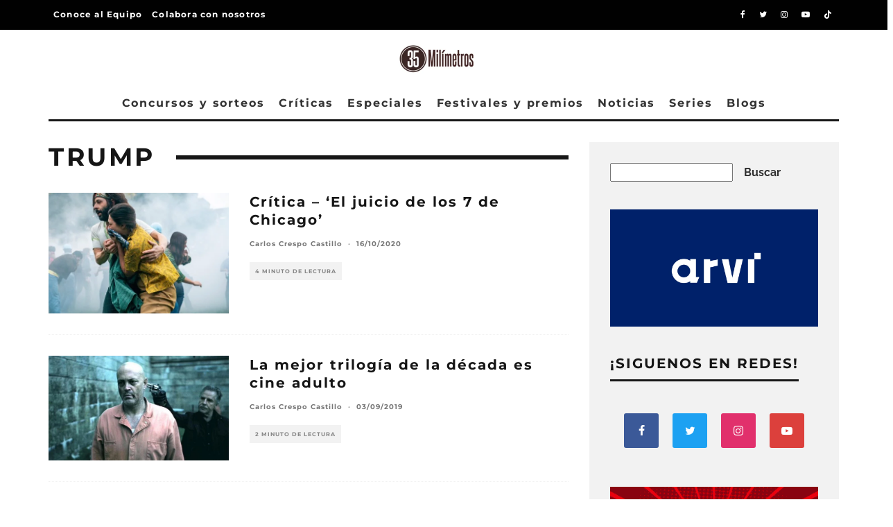

--- FILE ---
content_type: text/html; charset=UTF-8
request_url: https://35milimetros.es/tag/trump/
body_size: 28582
content:
<!DOCTYPE html><html lang="es" prefix="og: https://ogp.me/ns#"><head><meta charset="UTF-8"><meta name="viewport" content="width=device-width, height=device-height, initial-scale=1.0, minimum-scale=1.0"><link rel="profile" href="https://gmpg.org/xfn/11">
 <script type="text/javascript" id="google_gtagjs-js-consent-mode-data-layer">/*  */
window.dataLayer = window.dataLayer || [];function gtag(){dataLayer.push(arguments);}
gtag('consent', 'default', {"ad_personalization":"denied","ad_storage":"denied","ad_user_data":"denied","analytics_storage":"denied","functionality_storage":"denied","security_storage":"denied","personalization_storage":"denied","region":["AT","BE","BG","CH","CY","CZ","DE","DK","EE","ES","FI","FR","GB","GR","HR","HU","IE","IS","IT","LI","LT","LU","LV","MT","NL","NO","PL","PT","RO","SE","SI","SK"],"wait_for_update":500});
window._googlesitekitConsentCategoryMap = {"statistics":["analytics_storage"],"marketing":["ad_storage","ad_user_data","ad_personalization"],"functional":["functionality_storage","security_storage"],"preferences":["personalization_storage"]};
window._googlesitekitConsents = {"ad_personalization":"denied","ad_storage":"denied","ad_user_data":"denied","analytics_storage":"denied","functionality_storage":"denied","security_storage":"denied","personalization_storage":"denied","region":["AT","BE","BG","CH","CY","CZ","DE","DK","EE","ES","FI","FR","GB","GR","HR","HU","IE","IS","IT","LI","LT","LU","LV","MT","NL","NO","PL","PT","RO","SE","SI","SK"],"wait_for_update":500};
/*  */</script> <title>trump - 35 Milímetros</title><meta name="robots" content="follow, noindex"/><meta property="og:locale" content="es_ES" /><meta property="og:type" content="article" /><meta property="og:title" content="trump - 35 Milímetros" /><meta property="og:url" content="https://35milimetros.es/tag/trump/" /><meta property="og:site_name" content="35 Milímetros" /><meta name="twitter:card" content="summary_large_image" /><meta name="twitter:title" content="trump - 35 Milímetros" /><meta name="twitter:label1" content="Entradas" /><meta name="twitter:data1" content="3" /> <script type="application/ld+json" class="rank-math-schema-pro">{"@context":"https://schema.org","@graph":[{"@type":"Person","@id":"https://35milimetros.es/#person","name":"35 Mil\u00edmetros","image":{"@type":"ImageObject","@id":"https://35milimetros.es/#logo","url":"https://35milimetros.es/wp-content/uploads/2023/10/35mlogo-05-1.jpg","contentUrl":"https://35milimetros.es/wp-content/uploads/2023/10/35mlogo-05-1.jpg","caption":"35 Mil\u00edmetros","inLanguage":"es","width":"220","height":"86"}},{"@type":"WebSite","@id":"https://35milimetros.es/#website","url":"https://35milimetros.es","name":"35 Mil\u00edmetros","publisher":{"@id":"https://35milimetros.es/#person"},"inLanguage":"es"},{"@type":"CollectionPage","@id":"https://35milimetros.es/tag/trump/#webpage","url":"https://35milimetros.es/tag/trump/","name":"trump - 35 Mil\u00edmetros","isPartOf":{"@id":"https://35milimetros.es/#website"},"inLanguage":"es"}]}</script> <link rel='dns-prefetch' href='//www.googletagmanager.com' /><link rel='dns-prefetch' href='//fonts.googleapis.com' /><link rel='dns-prefetch' href='//pagead2.googlesyndication.com' /><link rel="alternate" type="application/rss+xml" title="35 Milímetros &raquo; Feed" href="https://35milimetros.es/feed/" /><link rel="alternate" type="application/rss+xml" title="35 Milímetros &raquo; Feed de los comentarios" href="https://35milimetros.es/comments/feed/" /><link rel="alternate" type="application/rss+xml" title="35 Milímetros &raquo; Etiqueta trump del feed" href="https://35milimetros.es/tag/trump/feed/" /><link data-optimized="2" rel="stylesheet" href="https://35milimetros.es/wp-content/litespeed/css/b2e057295b7093edd442d3929b4d21d6.css?ver=3a5f4" /><style id='wp-block-image-inline-css' type='text/css'>.wp-block-image>a,.wp-block-image>figure>a{display:inline-block}.wp-block-image img{box-sizing:border-box;height:auto;max-width:100%;vertical-align:bottom}@media not (prefers-reduced-motion){.wp-block-image img.hide{visibility:hidden}.wp-block-image img.show{animation:show-content-image .4s}}.wp-block-image[style*=border-radius] img,.wp-block-image[style*=border-radius]>a{border-radius:inherit}.wp-block-image.has-custom-border img{box-sizing:border-box}.wp-block-image.aligncenter{text-align:center}.wp-block-image.alignfull>a,.wp-block-image.alignwide>a{width:100%}.wp-block-image.alignfull img,.wp-block-image.alignwide img{height:auto;width:100%}.wp-block-image .aligncenter,.wp-block-image .alignleft,.wp-block-image .alignright,.wp-block-image.aligncenter,.wp-block-image.alignleft,.wp-block-image.alignright{display:table}.wp-block-image .aligncenter>figcaption,.wp-block-image .alignleft>figcaption,.wp-block-image .alignright>figcaption,.wp-block-image.aligncenter>figcaption,.wp-block-image.alignleft>figcaption,.wp-block-image.alignright>figcaption{caption-side:bottom;display:table-caption}.wp-block-image .alignleft{float:left;margin:.5em 1em .5em 0}.wp-block-image .alignright{float:right;margin:.5em 0 .5em 1em}.wp-block-image .aligncenter{margin-left:auto;margin-right:auto}.wp-block-image :where(figcaption){margin-bottom:1em;margin-top:.5em}.wp-block-image.is-style-circle-mask img{border-radius:9999px}@supports ((-webkit-mask-image:none) or (mask-image:none)) or (-webkit-mask-image:none){.wp-block-image.is-style-circle-mask img{border-radius:0;-webkit-mask-image:url('data:image/svg+xml;utf8,<svg viewBox="0 0 100 100" xmlns="http://www.w3.org/2000/svg"><circle cx="50" cy="50" r="50"/></svg>');mask-image:url('data:image/svg+xml;utf8,<svg viewBox="0 0 100 100" xmlns="http://www.w3.org/2000/svg"><circle cx="50" cy="50" r="50"/></svg>');mask-mode:alpha;-webkit-mask-position:center;mask-position:center;-webkit-mask-repeat:no-repeat;mask-repeat:no-repeat;-webkit-mask-size:contain;mask-size:contain}}:root :where(.wp-block-image.is-style-rounded img,.wp-block-image .is-style-rounded img){border-radius:9999px}.wp-block-image figure{margin:0}.wp-lightbox-container{display:flex;flex-direction:column;position:relative}.wp-lightbox-container img{cursor:zoom-in}.wp-lightbox-container img:hover+button{opacity:1}.wp-lightbox-container button{align-items:center;backdrop-filter:blur(16px) saturate(180%);background-color:#5a5a5a40;border:none;border-radius:4px;cursor:zoom-in;display:flex;height:20px;justify-content:center;opacity:0;padding:0;position:absolute;right:16px;text-align:center;top:16px;width:20px;z-index:100}@media not (prefers-reduced-motion){.wp-lightbox-container button{transition:opacity .2s ease}}.wp-lightbox-container button:focus-visible{outline:3px auto #5a5a5a40;outline:3px auto -webkit-focus-ring-color;outline-offset:3px}.wp-lightbox-container button:hover{cursor:pointer;opacity:1}.wp-lightbox-container button:focus{opacity:1}.wp-lightbox-container button:focus,.wp-lightbox-container button:hover,.wp-lightbox-container button:not(:hover):not(:active):not(.has-background){background-color:#5a5a5a40;border:none}.wp-lightbox-overlay{box-sizing:border-box;cursor:zoom-out;height:100vh;left:0;overflow:hidden;position:fixed;top:0;visibility:hidden;width:100%;z-index:100000}.wp-lightbox-overlay .close-button{align-items:center;cursor:pointer;display:flex;justify-content:center;min-height:40px;min-width:40px;padding:0;position:absolute;right:calc(env(safe-area-inset-right) + 16px);top:calc(env(safe-area-inset-top) + 16px);z-index:5000000}.wp-lightbox-overlay .close-button:focus,.wp-lightbox-overlay .close-button:hover,.wp-lightbox-overlay .close-button:not(:hover):not(:active):not(.has-background){background:none;border:none}.wp-lightbox-overlay .lightbox-image-container{height:var(--wp--lightbox-container-height);left:50%;overflow:hidden;position:absolute;top:50%;transform:translate(-50%,-50%);transform-origin:top left;width:var(--wp--lightbox-container-width);z-index:9999999999}.wp-lightbox-overlay .wp-block-image{align-items:center;box-sizing:border-box;display:flex;height:100%;justify-content:center;margin:0;position:relative;transform-origin:0 0;width:100%;z-index:3000000}.wp-lightbox-overlay .wp-block-image img{height:var(--wp--lightbox-image-height);min-height:var(--wp--lightbox-image-height);min-width:var(--wp--lightbox-image-width);width:var(--wp--lightbox-image-width)}.wp-lightbox-overlay .wp-block-image figcaption{display:none}.wp-lightbox-overlay button{background:none;border:none}.wp-lightbox-overlay .scrim{background-color:#fff;height:100%;opacity:.9;position:absolute;width:100%;z-index:2000000}.wp-lightbox-overlay.active{visibility:visible}@media not (prefers-reduced-motion){.wp-lightbox-overlay.active{animation:turn-on-visibility .25s both}.wp-lightbox-overlay.active img{animation:turn-on-visibility .35s both}.wp-lightbox-overlay.show-closing-animation:not(.active){animation:turn-off-visibility .35s both}.wp-lightbox-overlay.show-closing-animation:not(.active) img{animation:turn-off-visibility .25s both}.wp-lightbox-overlay.zoom.active{animation:none;opacity:1;visibility:visible}.wp-lightbox-overlay.zoom.active .lightbox-image-container{animation:lightbox-zoom-in .4s}.wp-lightbox-overlay.zoom.active .lightbox-image-container img{animation:none}.wp-lightbox-overlay.zoom.active .scrim{animation:turn-on-visibility .4s forwards}.wp-lightbox-overlay.zoom.show-closing-animation:not(.active){animation:none}.wp-lightbox-overlay.zoom.show-closing-animation:not(.active) .lightbox-image-container{animation:lightbox-zoom-out .4s}.wp-lightbox-overlay.zoom.show-closing-animation:not(.active) .lightbox-image-container img{animation:none}.wp-lightbox-overlay.zoom.show-closing-animation:not(.active) .scrim{animation:turn-off-visibility .4s forwards}}@keyframes show-content-image{0%{visibility:hidden}99%{visibility:hidden}to{visibility:visible}}@keyframes turn-on-visibility{0%{opacity:0}to{opacity:1}}@keyframes turn-off-visibility{0%{opacity:1;visibility:visible}99%{opacity:0;visibility:visible}to{opacity:0;visibility:hidden}}@keyframes lightbox-zoom-in{0%{transform:translate(calc((-100vw + var(--wp--lightbox-scrollbar-width))/2 + var(--wp--lightbox-initial-left-position)),calc(-50vh + var(--wp--lightbox-initial-top-position))) scale(var(--wp--lightbox-scale))}to{transform:translate(-50%,-50%) scale(1)}}@keyframes lightbox-zoom-out{0%{transform:translate(-50%,-50%) scale(1);visibility:visible}99%{visibility:visible}to{transform:translate(calc((-100vw + var(--wp--lightbox-scrollbar-width))/2 + var(--wp--lightbox-initial-left-position)),calc(-50vh + var(--wp--lightbox-initial-top-position))) scale(var(--wp--lightbox-scale));visibility:hidden}}
/*# sourceURL=https://35milimetros.es/wp-includes/blocks/image/style.min.css */</style> <script type="text/javascript" src="https://35milimetros.es/wp-includes/js/jquery/jquery.min.js?ver=3.7.1" id="jquery-core-js"></script> <script data-optimized="1" type="text/javascript" src="https://35milimetros.es/wp-content/litespeed/js/6636501b2753986c0c75627fe04e6da9.js?ver=74b65" id="jquery-migrate-js"></script> 
 <script type="text/javascript" src="https://www.googletagmanager.com/gtag/js?id=GT-MR8KXXN" id="google_gtagjs-js" async></script> <script type="text/javascript" id="google_gtagjs-js-after">/*  */
window.dataLayer = window.dataLayer || [];function gtag(){dataLayer.push(arguments);}
gtag("set","linker",{"domains":["35milimetros.es"]});
gtag("js", new Date());
gtag("set", "developer_id.dZTNiMT", true);
gtag("config", "GT-MR8KXXN");
//# sourceURL=google_gtagjs-js-after
/*  */</script> <link rel="https://api.w.org/" href="https://35milimetros.es/wp-json/" /><link rel="alternate" title="JSON" type="application/json" href="https://35milimetros.es/wp-json/wp/v2/tags/8901" /><link rel="EditURI" type="application/rsd+xml" title="RSD" href="https://35milimetros.es/xmlrpc.php?rsd" /><meta name="generator" content="Site Kit by Google 1.170.0" /> <script async src="https://www.googletagmanager.com/gtag/js?id=G-Q8DV23V3JN"></script> <script>window.dataLayer = window.dataLayer || [];
  function gtag(){dataLayer.push(arguments);}
  gtag('js', new Date());

  gtag('config', 'G-Q8DV23V3JN');</script>  <script id="cookieyes" type="text/javascript" src="https://cdn-cookieyes.com/client_data/e17d24a89d91d9bd4d8255d3/script.js"></script> <meta name="generator" content="webp-uploads 2.6.1"><link rel="preload" type="font/woff2" as="font" href="https://35milimetros.es/wp-content/themes/15zine/assets/css/15zine/codetipi-15zine.woff2?9oa0lg" crossorigin><link rel="dns-prefetch" href="//fonts.googleapis.com"><link rel="preconnect" href="https://fonts.gstatic.com/" crossorigin><meta name="google-adsense-platform-account" content="ca-host-pub-2644536267352236"><meta name="google-adsense-platform-domain" content="sitekit.withgoogle.com"> <script type="text/javascript" async="async" src="https://pagead2.googlesyndication.com/pagead/js/adsbygoogle.js?client=ca-pub-8918612781798746&amp;host=ca-host-pub-2644536267352236" crossorigin="anonymous"></script> <link rel="icon" href="https://35milimetros.es/wp-content/uploads/2023/10/cropped-Sin-titulo-3-1-32x32.png" sizes="32x32" /><link rel="icon" href="https://35milimetros.es/wp-content/uploads/2023/10/cropped-Sin-titulo-3-1-192x192.png" sizes="192x192" /><link rel="apple-touch-icon" href="https://35milimetros.es/wp-content/uploads/2023/10/cropped-Sin-titulo-3-1-180x180.png" /><meta name="msapplication-TileImage" content="https://35milimetros.es/wp-content/uploads/2023/10/cropped-Sin-titulo-3-1-270x270.png" /></head><body data-rsssl=1 class="archive tag tag-trump tag-8901 wp-theme-15zine mob-fi-tall  cb-body-light cb-footer-dark body-mob-header-1 site-mob-menu-a-4 site-mob-menu-1 mm-submenu-2"><div id="cb-outer-container" class="site"><header id="mobhead" class="site-header-block site-mob-header tipi-l-0 site-mob-header-1 sticky-menu-1 sticky-top site-skin-2"><div class="bg-area header-padding tipi-row side-spacing tipi-vertical-c"><ul class="menu-left icons-wrap tipi-vertical-c"><li class="codetipi-15zine-icon vertical-c"><a href="#" class="mob-tr-open" data-target="slide-menu"><i class="codetipi-15zine-i-menu" aria-hidden="true"></i></a></li></ul><div class="logo-main-wrap logo-mob-wrap"><div class="logo logo-mobile"><a href="https://35milimetros.es" data-pin-nopin="true"><img src="https://35milimetros.es/wp-content/uploads/2023/10/logo-35-milimetros-blanco.png" srcset="https://35milimetros.es/wp-content/uploads/2023/10/logo-35-milimetros-blanco.png 2x" width="220" height="80"></a></div></div><ul class="menu-right icons-wrap tipi-vertical-c"><li class="codetipi-15zine-icon cb-icon-search cb-menu-icon vertical-c"><a href="#" data-title="Buscar" class="tipi-tip tipi-tip-b vertical-c modal-tr" data-type="search"><i class="codetipi-15zine-i-search" aria-hidden="true"></i></a></li></ul></div></header><div id="mob-line" class="tipi-l-0"></div><div id="cb-container" class="site-inner container clearfix"><div id="cb-top-menu" class="secondary-menu-wrap cb-font-header tipi-m-0-down clearfix site-skin-2"><div class="cb-top-menu-wrap tipi-flex side-spacing wrap"><ul class="cb-top-nav secondary-menu tipi-flex"><li id="menu-item-52892" class="menu-item menu-item-type-post_type menu-item-object-page dropper standard-drop mm-art mm-wrap-2 mm-wrap menu-item-52892"><a href="https://35milimetros.es/equipo/">Conoce al Equipo</a></li><li id="menu-item-52893" class="menu-item menu-item-type-post_type menu-item-object-page dropper standard-drop mm-art mm-wrap-2 mm-wrap menu-item-52893"><a href="https://35milimetros.es/unete-al-equipo-de-35-milimetros/">Colabora con nosotros</a></li></ul><ul class="menu-icons tipi-flex-eq-height"><li class="codetipi-15zine-icon icon-wrap icon-wrap-facebook"><a href="http://www.facebook.com/35milimetros.es" class="tipi-vertical-c" rel="noopener nofollow"><i class="codetipi-15zine-i-facebook" aria-hidden="true"></i></a></li><li class="codetipi-15zine-icon icon-wrap icon-wrap-twitter"><a href="http://www.twitter.com/35milimetros_es" class="tipi-vertical-c" rel="noopener nofollow"><i class="codetipi-15zine-i-twitter" aria-hidden="true"></i></a></li><li class="codetipi-15zine-icon icon-wrap icon-wrap-instagram"><a href="http://www.instagram.com/35milimetros_es" class="tipi-vertical-c" rel="noopener nofollow"><i class="codetipi-15zine-i-instagram" aria-hidden="true"></i></a></li><li class="codetipi-15zine-icon icon-wrap icon-wrap-youtube"><a href="http://www.youtube.com/@35milimetros_es" class="tipi-vertical-c" rel="noopener nofollow"><i class="codetipi-15zine-i-youtube-play" aria-hidden="true"></i></a></li><li class="codetipi-15zine-icon icon-wrap icon-wrap-tiktok"><a href="http://tiktok.com/@35milimetros_Es" class="tipi-vertical-c" rel="noopener nofollow"><i class="codetipi-15zine-i-tiktok" aria-hidden="true"></i></a></li></ul></div></div><header id="masthead" class="site-header-block site-header clearfix site-header-2 header-skin-1 site-img-1 mm-ani-1 mm-skin-2 main-menu-skin-1 main-menu-width-3 main-menu-bar-color-1 wrap logo-only-when-stuck main-menu-c"><div class="bg-area"><div class="logo-main-wrap tipi-flex-lcr header-padding tipi-vertical-c tipi-flex-eq-height logo-main-wrap-center side-spacing"><div class="logo-main-wrap header-padding tipi-all-c"><div class="logo logo-main"><a href="https://35milimetros.es" data-pin-nopin="true"><img src="https://35milimetros.es/wp-content/uploads/2023/10/35mlogo-05-1.jpg" srcset="https://35milimetros.es/wp-content/uploads/2023/10/35mlogo-05-1.jpg 2x" width="220" height="86"></a></div></div></div><div class="background"></div></div></header><div id="header-line"></div><nav id="cb-nav-bar" class="main-navigation cb-nav-bar-wrap nav-bar tipi-m-0-down clearfix site-skin-1 mm-ani-1 mm-skin-2 main-menu-bar-color-1 wrap side-spacing sticky-top sticky-menu sticky-menu-1 logo-only-when-stuck main-menu-c"><div class="menu-bg-area main-navigation-border"><div id="cb-main-menu" class="main-menu-wrap cb-nav-bar-wrap clearfix cb-font-header main-nav-wrap vertical-c side-spacing wrap"><div class="logo-menu-wrap logo-menu-wrap-placeholder"></div><ul id="menu-main-menu" class="main-menu nav cb-main-nav main-nav clearfix tipi-flex horizontal-menu"><li id="menu-item-3612" class="menu-item menu-item-type-taxonomy menu-item-object-category dropper drop-it mm-art mm-wrap-11 mm-wrap mm-color mm-sb-left menu-item-3612"><a href="https://35milimetros.es/concursos-y-sorteos/" data-ppp="3" data-tid="1639"  data-term="category">Concursos y sorteos</a><div class="menu mm-11 tipi-row side-spacing" data-mm="11"><div class="menu-wrap menu-wrap-more-10 tipi-flex"><div id="block-wrap-3612" class="block-wrap block-wrap-61 block-to-see block-wrap-classic clearfix ppl-m-3 ppl-s-3 block-css-3612 block--light" data-id="3612"><div class="block-inner-style"><div class="block-inner-box contents"><div class="block-title-wrap cb-module-header"><h2 class="block-title cb-module-title title">Concursos y sorteos</h2><a href="https://35milimetros.es/concursos-y-sorteos/" class="see-all">See All</a></div><div class="block"><article class="preview-classic separation-border-style stack ani-base tipi-xs-12 preview-61 with-fi post-65463 post type-post status-publish format-standard has-post-thumbnail hentry category-concursos-y-sorteos"><div class="cb-mask mask" style="background:#392b2a;">
<a href="https://35milimetros.es/sorteo-predator-divisa-home-video/" class="mask-img">
<img width="360" height="240" src="https://35milimetros.es/wp-content/uploads/2025/11/Saga-Predator-2-e1767961117690-360x240.webp" class="attachment-codetipi-15zine-360-240 size-codetipi-15zine-360-240 wp-post-image" alt="predator" decoding="async" fetchpriority="high" srcset="https://35milimetros.es/wp-content/uploads/2025/11/Saga-Predator-2-e1767961117690-360x240.webp 360w, https://35milimetros.es/wp-content/uploads/2025/11/Saga-Predator-2-e1767961117690-300x200.webp 300w, https://35milimetros.es/wp-content/uploads/2025/11/Saga-Predator-2-e1767961117690-1024x682.webp 1024w, https://35milimetros.es/wp-content/uploads/2025/11/Saga-Predator-2-e1767961117690-768x512.webp 768w, https://35milimetros.es/wp-content/uploads/2025/11/Saga-Predator-2-e1767961117690-720x480.webp 720w, https://35milimetros.es/wp-content/uploads/2025/11/Saga-Predator-2-e1767961117690-770x513.webp 770w, https://35milimetros.es/wp-content/uploads/2025/11/Saga-Predator-2-e1767961117690.webp 1040w" sizes="(max-width: 360px) 100vw, 360px" />			</a></div><div class="cb-meta cb-article-meta meta"><h2 class="title cb-post-title">
<a href="https://35milimetros.es/sorteo-predator-divisa-home-video/">
SORTEO – 2 EDICIONES 4KUHD de la saga &#8216;Predator&#8217; gracias a Divisa Home Video					</a></h2></div></article><article class="preview-classic separation-border-style stack ani-base tipi-xs-12 preview-61 with-fi post-59917 post type-post status-publish format-standard has-post-thumbnail hentry category-concursos-y-sorteos tag-palacio-de-la-prensa"><div class="cb-mask mask" style="background:#392b2a;">
<a href="https://35milimetros.es/sorteo-oscars-2025-palacio-prensa/" class="mask-img">
<img width="360" height="240" src="https://35milimetros.es/wp-content/uploads/2025/02/Sorteo-Oscars-Palacio-Prensa-1-png-e1740478528265-329x240.webp" class="attachment-codetipi-15zine-360-240 size-codetipi-15zine-360-240 wp-post-image" alt="Sorteo-Oscars-Palacio-Prensa" decoding="async" srcset="https://35milimetros.es/wp-content/uploads/2025/02/Sorteo-Oscars-Palacio-Prensa-1-png-e1740478528265-329x240.webp 360w, https://35milimetros.es/wp-content/uploads/2025/02/Sorteo-Oscars-Palacio-Prensa-1-png-e1740478528265-658x480.webp 720w" sizes="(max-width: 360px) 100vw, 360px" />			</a></div><div class="cb-meta cb-article-meta meta"><h2 class="title cb-post-title">
<a href="https://35milimetros.es/sorteo-oscars-2025-palacio-prensa/">
SORTEO – 4 ENTRADAS DOBLES para ver las nominadas a los Oscar 2025 en Palacio de la Prensa Madrid					</a></h2></div></article><article class="preview-classic separation-border-style stack ani-base tipi-xs-12 preview-61 with-fi post-57655 post type-post status-publish format-standard has-post-thumbnail hentry category-concursos-y-sorteos tag-julianne-moore tag-la-habitacion-de-al-lado tag-pedro-almodovar tag-tilda-swinton tag-union-cine-ciudad"><div class="cb-mask mask" style="background:#392b2a;">
<a href="https://35milimetros.es/sorteo-la-habitacion-de-al-lado/" class="mask-img">
<img width="360" height="240" src="https://35milimetros.es/wp-content/uploads/2024/10/la_habitacion_de_al_lado-264784097-large-360x240.jpg" class="attachment-codetipi-15zine-360-240 size-codetipi-15zine-360-240 wp-post-image" alt="la-habitacion-de-al-lado" decoding="async" srcset="https://35milimetros.es/wp-content/uploads/2024/10/la_habitacion_de_al_lado-264784097-large-360x240.jpg 360w, https://35milimetros.es/wp-content/uploads/2024/10/la_habitacion_de_al_lado-264784097-large-300x200.jpg 300w, https://35milimetros.es/wp-content/uploads/2024/10/la_habitacion_de_al_lado-264784097-large-1024x683.jpg 1024w, https://35milimetros.es/wp-content/uploads/2024/10/la_habitacion_de_al_lado-264784097-large-768x513.jpg 768w, https://35milimetros.es/wp-content/uploads/2024/10/la_habitacion_de_al_lado-264784097-large-1536x1025.jpg 1536w, https://35milimetros.es/wp-content/uploads/2024/10/la_habitacion_de_al_lado-264784097-large-720x480.jpg 720w, https://35milimetros.es/wp-content/uploads/2024/10/la_habitacion_de_al_lado-264784097-large-770x514.jpg 770w, https://35milimetros.es/wp-content/uploads/2024/10/la_habitacion_de_al_lado-264784097-large-1400x934.jpg 1400w, https://35milimetros.es/wp-content/uploads/2024/10/la_habitacion_de_al_lado-264784097-large.jpg 1798w" sizes="(max-width: 360px) 100vw, 360px" />			</a></div><div class="cb-meta cb-article-meta meta"><h2 class="title cb-post-title">
<a href="https://35milimetros.es/sorteo-la-habitacion-de-al-lado/">
SORTEO – 2 ENTRADAS DOBLES para ver &#8216;La habitación de al lado&#8217;					</a></h2></div></article></div></div></div></div></div></div></li><li id="menu-item-56" class="menu-item menu-item-type-taxonomy menu-item-object-category dropper drop-it mm-art mm-wrap-11 mm-wrap mm-color mm-sb-left menu-item-56"><a href="https://35milimetros.es/criticas/" data-ppp="3" data-tid="4"  data-term="category">Críticas</a><div class="menu mm-11 tipi-row side-spacing" data-mm="11"><div class="menu-wrap menu-wrap-more-10 tipi-flex"><div id="block-wrap-56" class="block-wrap block-wrap-61 block-to-see block-wrap-classic clearfix ppl-m-3 ppl-s-3 block-css-56 block--light" data-id="56"><div class="block-inner-style"><div class="block-inner-box contents"><div class="block-title-wrap cb-module-header"><h2 class="block-title cb-module-title title">Críticas</h2><a href="https://35milimetros.es/criticas/" class="see-all">See All</a></div><div class="block"><article class="preview-classic separation-border-style stack ani-base tipi-xs-12 preview-61 with-fi post-65363 post type-post status-publish format-standard has-post-thumbnail hentry category-criticas tag-akira-emoto tag-brendan-fraser tag-fox-searchlight tag-hikari tag-knockonwood tag-mari-yamamoto tag-nihi tag-shannon-mahina-gorman tag-sight-unseen-pictures tag-stephen-blahut tag-takehiro-hira"><div class="cb-mask mask" style="background:#392b2a;">
<a href="https://35milimetros.es/rental-family-critica/" class="mask-img">
<img width="360" height="240" src="https://35milimetros.es/wp-content/uploads/2026/01/Rental-Family-scaled-1-360x240.webp" class="attachment-codetipi-15zine-360-240 size-codetipi-15zine-360-240 wp-post-image" alt="" decoding="async" srcset="https://35milimetros.es/wp-content/uploads/2026/01/Rental-Family-scaled-1-360x240.webp 360w, https://35milimetros.es/wp-content/uploads/2026/01/Rental-Family-scaled-1-300x200.webp 300w, https://35milimetros.es/wp-content/uploads/2026/01/Rental-Family-scaled-1-1024x683.webp 1024w, https://35milimetros.es/wp-content/uploads/2026/01/Rental-Family-scaled-1-768x512.webp 768w, https://35milimetros.es/wp-content/uploads/2026/01/Rental-Family-scaled-1-1536x1024.webp 1536w, https://35milimetros.es/wp-content/uploads/2026/01/Rental-Family-scaled-1-2048x1366.webp 2048w, https://35milimetros.es/wp-content/uploads/2026/01/Rental-Family-scaled-1-720x480.webp 720w, https://35milimetros.es/wp-content/uploads/2026/01/Rental-Family-scaled-1-770x513.webp 770w, https://35milimetros.es/wp-content/uploads/2026/01/Rental-Family-scaled-1-1400x934.webp 1400w" sizes="(max-width: 360px) 100vw, 360px" /><div class="lets-review-api-wrap lr-font-h lr-cf lr-api-format-2 codetipi-15zine-review codetipi-15zine-review-5" style="background-color: #392b2a;" data-api-score="7" data-api-100="70" data-api-format="2"><div class="lets-review-api-score-box"><div class="lets-review-final-score">7</div></div></div>			</a></div><div class="cb-meta cb-article-meta meta"><h2 class="title cb-post-title">
<a href="https://35milimetros.es/rental-family-critica/">
&#8216;Rental Family&#8217;, los sentimientos están en alquiler					</a></h2></div></article><article class="preview-classic separation-border-style stack ani-base tipi-xs-12 preview-61 with-fi post-65449 post type-post status-publish format-standard has-post-thumbnail hentry category-criticas category-destacados tag-adrien-rouyard tag-al-final-de-la-escapada tag-alix-benezech tag-aubry-dullin tag-benjamin-clery tag-guillaume-marbeck tag-jean-luc-godard tag-jean-paul-belmondo tag-nouvelle-vague tag-paolo-luka-noe tag-richard-linklater tag-tom-novembre tag-zoey-deutch"><div class="cb-mask mask" style="background:#392b2a;">
<a href="https://35milimetros.es/nouvelle-vague-critica/" class="mask-img">
<img width="360" height="240" src="https://35milimetros.es/wp-content/uploads/2026/01/Nouvelle-Vague-360x240.webp" class="attachment-codetipi-15zine-360-240 size-codetipi-15zine-360-240 wp-post-image" alt="" decoding="async" srcset="https://35milimetros.es/wp-content/uploads/2026/01/Nouvelle-Vague-360x240.webp 360w, https://35milimetros.es/wp-content/uploads/2026/01/Nouvelle-Vague-720x480.webp 720w" sizes="(max-width: 360px) 100vw, 360px" /><div class="lets-review-api-wrap lr-font-h lr-cf lr-api-format-2 codetipi-15zine-review codetipi-15zine-review-5" style="background-color: #392b2a;" data-api-score="8" data-api-100="80" data-api-format="2"><div class="lets-review-api-score-box"><div class="lets-review-final-score">8</div></div></div>			</a></div><div class="cb-meta cb-article-meta meta"><h2 class="title cb-post-title">
<a href="https://35milimetros.es/nouvelle-vague-critica/">
&#8216;Nouvelle vague&#8217;, entre el mito y la melancolía del cine que fue					</a></h2></div></article><article class="preview-classic separation-border-style stack ani-base tipi-xs-12 preview-61 with-fi post-65388 post type-post status-publish format-standard has-post-thumbnail hentry category-criticas tag-adam-driver tag-avalon tag-cate-blanchett tag-criticas tag-jim-jarmusch"><div class="cb-mask mask" style="background:#392b2a;">
<a href="https://35milimetros.es/critica-father-mother-sister-brother/" class="mask-img">
<img width="360" height="240" src="https://35milimetros.es/wp-content/uploads/2026/01/sister-brother-360x240.webp" class="attachment-codetipi-15zine-360-240 size-codetipi-15zine-360-240 wp-post-image" alt="" decoding="async" srcset="https://35milimetros.es/wp-content/uploads/2026/01/sister-brother-360x240.webp 360w, https://35milimetros.es/wp-content/uploads/2026/01/sister-brother-720x480.webp 720w" sizes="(max-width: 360px) 100vw, 360px" /><div class="lets-review-api-wrap lr-font-h lr-cf lr-api-format-2 codetipi-15zine-review codetipi-15zine-review-5" style="background-color: #392b2a;" data-api-score="7.5" data-api-100="75" data-api-format="2"><div class="lets-review-api-score-box"><div class="lets-review-final-score">7.5</div></div></div>			</a></div><div class="cb-meta cb-article-meta meta"><h2 class="title cb-post-title">
<a href="https://35milimetros.es/critica-father-mother-sister-brother/">
&#8216;Father Mother Sister Brother&#8217;, las reuniones familiares de Jarmusch					</a></h2></div></article></div></div></div></div></div></div></li><li id="menu-item-50" class="menu-item menu-item-type-taxonomy menu-item-object-category menu-item-has-children dropper drop-it mm-art mm-wrap-11 mm-wrap mm-color mm-sb-left menu-item-50"><a href="https://35milimetros.es/especiales/" data-ppp="3" data-tid="6"  data-term="category">Especiales</a><div class="menu mm-11 tipi-row side-spacing" data-mm="11"><div class="menu-wrap menu-wrap-more-10 tipi-flex"><div id="block-wrap-50" class="block-wrap block-wrap-61 block-to-see block-wrap-classic clearfix ppl-m-3 ppl-s-3 block-css-50 block--light" data-id="50"><div class="block-inner-style"><div class="block-inner-box contents"><div class="block-title-wrap cb-module-header"><h2 class="block-title cb-module-title title">Especiales</h2><a href="https://35milimetros.es/especiales/" class="see-all">See All</a></div><div class="block"><article class="preview-classic separation-border-style stack ani-base tipi-xs-12 preview-61 with-fi post-65143 post type-post status-publish format-standard has-post-thumbnail hentry category-especiales category-destacados tag-blue-moon tag-brady-corbet tag-carla-simon tag-frankenstein tag-guillermo-del-toro tag-james-mangold tag-joachim-trier tag-los-pecadores tag-oliver-laxe tag-paul-thomas-anderson tag-richard-linklater tag-romeria tag-ryan-coogler tag-sirat tag-the-brutalist tag-un-completo-desconocido tag-una-batalla-tras-otra tag-valor-sentimental tag-weapons tag-zach-cregger"><div class="cb-mask mask" style="background:#392b2a;">
<a href="https://35milimetros.es/mejores-peliculas-2025/" class="mask-img">
<img width="360" height="240" src="https://35milimetros.es/wp-content/uploads/2025/12/WhatsApp-Image-2025-12-29-at-20.41.26-360x240.webp" class="attachment-codetipi-15zine-360-240 size-codetipi-15zine-360-240 wp-post-image" alt="Escenas de Weapons, Una batalla tras otra (One Battle After Another) y A Complete Unknown, algunas de las películas de 2025 mejor valoradas por 35 Milímetros" decoding="async" srcset="https://35milimetros.es/wp-content/uploads/2025/12/WhatsApp-Image-2025-12-29-at-20.41.26-360x240.webp 360w, https://35milimetros.es/wp-content/uploads/2025/12/WhatsApp-Image-2025-12-29-at-20.41.26-300x200.webp 300w, https://35milimetros.es/wp-content/uploads/2025/12/WhatsApp-Image-2025-12-29-at-20.41.26-1024x682.webp 1024w, https://35milimetros.es/wp-content/uploads/2025/12/WhatsApp-Image-2025-12-29-at-20.41.26-768x512.webp 768w, https://35milimetros.es/wp-content/uploads/2025/12/WhatsApp-Image-2025-12-29-at-20.41.26-1536x1023.webp 1536w, https://35milimetros.es/wp-content/uploads/2025/12/WhatsApp-Image-2025-12-29-at-20.41.26-720x480.webp 720w, https://35milimetros.es/wp-content/uploads/2025/12/WhatsApp-Image-2025-12-29-at-20.41.26-770x513.webp 770w, https://35milimetros.es/wp-content/uploads/2025/12/WhatsApp-Image-2025-12-29-at-20.41.26-1400x933.webp 1400w, https://35milimetros.es/wp-content/uploads/2025/12/WhatsApp-Image-2025-12-29-at-20.41.26.webp 1600w" sizes="(max-width: 360px) 100vw, 360px" />			</a></div><div class="cb-meta cb-article-meta meta"><h2 class="title cb-post-title">
<a href="https://35milimetros.es/mejores-peliculas-2025/">
Las mejores películas de 2025 para 35 Milímetros					</a></h2></div></article><article class="preview-classic separation-border-style stack ani-base tipi-xs-12 preview-61 with-fi post-64709 post type-post status-publish format-standard has-post-thumbnail hentry category-especiales tag-bong-joon-ho tag-christopher-nolan tag-cisne-negro tag-ciudad-de-dios tag-damien-chazelle tag-darren-aronofsky tag-david-lynch tag-el-caballero-oscuro tag-el-laberinto-del-fauno tag-el-secreto-de-sus-ojos tag-el-senor-de-los-anillos-la-comunidad-del-anillo tag-el-viaje-de-chihiro tag-erase-una-vez-en-hollywood tag-fernando-meirelles-katia-lund tag-george-miller tag-guillermo-del-toro tag-hayao-miyazaki tag-juan-jose-campanella tag-kill-bill tag-la-gran-belleza tag-la-la-land tag-lost-in-translation tag-mad-max-furia-en-la-carretera tag-michel-gondry tag-mulholland-drive tag-olvidate-de-mi tag-paolo-sorrentino tag-parasitos tag-paul-thomas-anderson tag-pedro-almodovar tag-perfect-days tag-peter-jackson tag-pozos-de-ambicion tag-quentin-tarantino tag-sofia-coppola tag-volver tag-wim-wenders"><div class="cb-mask mask" style="background:#392b2a;">
<a href="https://35milimetros.es/mejores-peliculas-del-siglo-xxi/" class="mask-img">
<img width="360" height="240" src="https://35milimetros.es/wp-content/uploads/2025/12/mejores-peliculas-siglo-xxi-1-360x240.webp" class="attachment-codetipi-15zine-360-240 size-codetipi-15zine-360-240 wp-post-image" alt="mejores-peliculas-del-siglo-xxi" decoding="async" srcset="https://35milimetros.es/wp-content/uploads/2025/12/mejores-peliculas-siglo-xxi-1-360x240.webp 360w, https://35milimetros.es/wp-content/uploads/2025/12/mejores-peliculas-siglo-xxi-1-720x480.webp 720w" sizes="(max-width: 360px) 100vw, 360px" />			</a></div><div class="cb-meta cb-article-meta meta"><h2 class="title cb-post-title">
<a href="https://35milimetros.es/mejores-peliculas-del-siglo-xxi/">
Las mejores películas del siglo XXI para 35 Milímetros					</a></h2></div></article><article class="preview-classic separation-border-style stack ani-base tipi-xs-12 preview-61 with-fi post-63845 post type-post status-publish format-standard has-post-thumbnail hentry category-especiales tag-aliens tag-cine tag-cine-de-terror tag-especial tag-predator tag-reportaje tag-terror"><div class="cb-mask mask" style="background:#392b2a;">
<a href="https://35milimetros.es/saga-predator/" class="mask-img">
<img width="360" height="240" src="https://35milimetros.es/wp-content/uploads/2025/11/Saga-Predator-2-e1767961117690-360x240.webp" class="attachment-codetipi-15zine-360-240 size-codetipi-15zine-360-240 wp-post-image" alt="predator" decoding="async" srcset="https://35milimetros.es/wp-content/uploads/2025/11/Saga-Predator-2-e1767961117690-360x240.webp 360w, https://35milimetros.es/wp-content/uploads/2025/11/Saga-Predator-2-e1767961117690-300x200.webp 300w, https://35milimetros.es/wp-content/uploads/2025/11/Saga-Predator-2-e1767961117690-1024x682.webp 1024w, https://35milimetros.es/wp-content/uploads/2025/11/Saga-Predator-2-e1767961117690-768x512.webp 768w, https://35milimetros.es/wp-content/uploads/2025/11/Saga-Predator-2-e1767961117690-720x480.webp 720w, https://35milimetros.es/wp-content/uploads/2025/11/Saga-Predator-2-e1767961117690-770x513.webp 770w, https://35milimetros.es/wp-content/uploads/2025/11/Saga-Predator-2-e1767961117690.webp 1040w" sizes="(max-width: 360px) 100vw, 360px" />			</a></div><div class="cb-meta cb-article-meta meta"><h2 class="title cb-post-title">
<a href="https://35milimetros.es/saga-predator/">
Predator: De un simple chiste a uno de los extraterrestres más imponentes del cine					</a></h2></div></article></div></div></div></div><ul class="sub-menu"><li id="menu-item-10218" class="menu-item menu-item-type-taxonomy menu-item-object-category dropper drop-it menu-item-10218"><a href="https://35milimetros.es/entrevistas/" class="block-more block-mm-init block-changer block-mm-changer" data-title="Entrevistas" data-url="https://35milimetros.es/entrevistas/" data-subtitle="" data-count="269" data-tid="4246"  data-term="category">Entrevistas</a></li><li id="menu-item-14865" class="menu-item menu-item-type-taxonomy menu-item-object-category dropper drop-it menu-item-14865"><a href="https://35milimetros.es/monograficos/" class="block-more block-mm-init block-changer block-mm-changer" data-title="Monográficos" data-url="https://35milimetros.es/monograficos/" data-subtitle="" data-count="7" data-tid="5504"  data-term="category">Monográficos</a></li><li id="menu-item-6353" class="menu-item menu-item-type-taxonomy menu-item-object-category dropper drop-it menu-item-6353"><a href="https://35milimetros.es/opinion/" class="block-more block-mm-init block-changer block-mm-changer" data-title="Opinión" data-url="https://35milimetros.es/opinion/" data-subtitle="" data-count="332" data-tid="2783"  data-term="category">Opinión</a></li></ul></div></div></li><li id="menu-item-51" class="menu-item menu-item-type-taxonomy menu-item-object-category dropper drop-it mm-art mm-wrap-11 mm-wrap mm-color mm-sb-left menu-item-51"><a href="https://35milimetros.es/festivales-y-premios/" data-ppp="3" data-tid="7"  data-term="category">Festivales y premios</a><div class="menu mm-11 tipi-row side-spacing" data-mm="11"><div class="menu-wrap menu-wrap-more-10 tipi-flex"><div id="block-wrap-51" class="block-wrap block-wrap-61 block-to-see block-wrap-classic clearfix ppl-m-3 ppl-s-3 block-css-51 block--light" data-id="51"><div class="block-inner-style"><div class="block-inner-box contents"><div class="block-title-wrap cb-module-header"><h2 class="block-title cb-module-title title">Festivales y premios</h2><a href="https://35milimetros.es/festivales-y-premios/" class="see-all">See All</a></div><div class="block"><article class="preview-classic separation-border-style stack ani-base tipi-xs-12 preview-61 with-fi post-65539 post type-post status-publish format-standard has-post-thumbnail hentry category-destacados category-festivales-y-premios tag-academia-de-cine tag-adria-garcia tag-agustin-diaz-yanes tag-aitor-arregi tag-alauda-ruiz-de-azua tag-albert-serra tag-alberto-san-juan tag-alberto-vazquez tag-alvaro-cervantes tag-alvaro-longoria tag-amparo-martinez-barco tag-angela-cervantes tag-antonia-zegers tag-avelina-prat tag-barcelona tag-blanca-soroa tag-carla-simon tag-celia-rico-clavellino tag-diego-cespedes tag-dolores-fonzi tag-edward-berger tag-el-cautivo tag-elena-irureta tag-elena-molina tag-elvira-lara tag-elvira-minguez tag-eva-libertad tag-gaizka-urresti tag-gemma-blanco tag-gerard-oms tag-guillermo-galoe tag-hernan-zin tag-hugo-welzel tag-ion-de-sosa tag-irene-iborra tag-isaki-lacuesta tag-jafar-panahi tag-jan-monter-palau tag-jaume-claret-muxart tag-joachim-trier tag-joaquin-oristrell tag-jose-corral-llorente tag-jose-mari-goenaga tag-jose-ramon-soroiz tag-juan-minujin tag-julio-pena tag-kandido-uranga tag-la-cena tag-la-furia tag-laura-carreira tag-llucia-garcia tag-los-domingos tag-los-tortuga tag-magnus-von-horn tag-manolo-solo tag-manuel-gomez-pereira tag-manuel-h-martin tag-maria-de-medeiros tag-marianna-brennand-fortes tag-mario-casas tag-maspalomas tag-mi-amiga-eva tag-miguel-garces tag-miguel-rellan tag-miriam-garlo tag-miryam-gallego tag-mitch tag-muy-lejos tag-nagore-aramburu tag-nora-hernandez tag-nora-navas tag-oliver-laxe tag-patricia-lopez-arnaiz tag-patricia-velasquez tag-premios-goya tag-premios-goya-2026 tag-santiago-fillol tag-simon-mesa-soto tag-sirat tag-sorda tag-susana-abaitua tag-tamar-novas tag-toni-fernandez-gabarre tag-un-fantasma-en-la-batalla tag-una-quinta-portuguesa tag-victor-alonso-berbel tag-yolanda-garcia-serrano"><div class="cb-mask mask" style="background:#392b2a;">
<a href="https://35milimetros.es/premios-goya-2026-nominaciones/" class="mask-img">
<img width="360" height="240" src="https://35milimetros.es/wp-content/uploads/2026/01/los-domingos-e1768346183371-360x240.webp" class="attachment-codetipi-15zine-360-240 size-codetipi-15zine-360-240 wp-post-image" alt="los domingos" decoding="async" srcset="https://35milimetros.es/wp-content/uploads/2026/01/los-domingos-e1768346183371-360x240.webp 360w, https://35milimetros.es/wp-content/uploads/2026/01/los-domingos-e1768346183371-300x200.webp 300w, https://35milimetros.es/wp-content/uploads/2026/01/los-domingos-e1768346183371-1024x683.webp 1024w, https://35milimetros.es/wp-content/uploads/2026/01/los-domingos-e1768346183371-768x512.webp 768w, https://35milimetros.es/wp-content/uploads/2026/01/los-domingos-e1768346183371-720x480.webp 720w, https://35milimetros.es/wp-content/uploads/2026/01/los-domingos-e1768346183371-770x513.webp 770w, https://35milimetros.es/wp-content/uploads/2026/01/los-domingos-e1768346183371.webp 1197w" sizes="(max-width: 360px) 100vw, 360px" />			</a></div><div class="cb-meta cb-article-meta meta"><h2 class="title cb-post-title">
<a href="https://35milimetros.es/premios-goya-2026-nominaciones/">
Premios Goya 2026: &#8216;Los domingos&#8217;, gran favorita con 13 nominaciones					</a></h2></div></article><article class="preview-classic separation-border-style stack ani-base tipi-xs-12 preview-61 with-fi post-65511 post type-post status-publish format-standard has-post-thumbnail hentry category-destacados category-festivales-y-premios tag-adolescencia tag-asociacion-de-la-prensa-extranjera-de-hollywood tag-dying-for-sex tag-el-agente-secreto tag-erin-doherty tag-globos-de-oro tag-good-hang-with-amy-poehler tag-hacks tag-hamnet tag-jean-smart tag-jessie-buckley tag-las-guerreras-k-pop tag-los-pecadores tag-ludwig-goransson tag-marty-supreme tag-michelle-williams tag-mortality tag-netflix tag-noah-wyle tag-owen-cooper tag-paul-thomas-anderson tag-pluribus tag-rhea-seehorn tag-ricky-gervais tag-rose-byrne tag-seth-rogen tag-si-pudiera-te-daria-una-patada tag-stellan-skarsgard tag-stephen-graham tag-teyana-taylor tag-the-pitt tag-the-studio tag-timothee-chalamet tag-una-batalla-tras-otra tag-valor-sentimental tag-wagner-moura"><div class="cb-mask mask" style="background:#392b2a;">
<a href="https://35milimetros.es/ganadores-globos-de-oro-2026/" class="mask-img">
<img width="360" height="240" src="https://35milimetros.es/wp-content/uploads/2026/01/ganadores-globos-de-oro-2026-360x240.webp" class="attachment-codetipi-15zine-360-240 size-codetipi-15zine-360-240 wp-post-image" alt="ganadores-globos-de-oro-2026-paul-thomas-anderson-una-batalla-tras-otra" decoding="async" srcset="https://35milimetros.es/wp-content/uploads/2026/01/ganadores-globos-de-oro-2026-360x240.webp 360w, https://35milimetros.es/wp-content/uploads/2026/01/ganadores-globos-de-oro-2026-300x200.webp 300w, https://35milimetros.es/wp-content/uploads/2026/01/ganadores-globos-de-oro-2026-1024x683.webp 1024w, https://35milimetros.es/wp-content/uploads/2026/01/ganadores-globos-de-oro-2026-768x512.webp 768w, https://35milimetros.es/wp-content/uploads/2026/01/ganadores-globos-de-oro-2026-720x480.webp 720w, https://35milimetros.es/wp-content/uploads/2026/01/ganadores-globos-de-oro-2026-770x513.webp 770w, https://35milimetros.es/wp-content/uploads/2026/01/ganadores-globos-de-oro-2026.webp 1200w" sizes="(max-width: 360px) 100vw, 360px" />			</a></div><div class="cb-meta cb-article-meta meta"><h2 class="title cb-post-title">
<a href="https://35milimetros.es/ganadores-globos-de-oro-2026/">
Globos de Oro 2026: ‘Una batalla tras otra’ toma posiciones de cara a los Oscar					</a></h2></div></article><article class="preview-classic separation-border-style stack ani-base tipi-xs-12 preview-61 with-fi post-65162 post type-post status-publish format-standard has-post-thumbnail hentry category-festivales-y-premios category-destacados tag-adrien-brody tag-aitor-arregi tag-alauda-ruiz-de-azua tag-alberto-vazquez tag-alex-monner tag-alexandros-avranas tag-alvaro-cervantes tag-angela-cervantes tag-auditorio-400 tag-aun-estoy-aqui tag-brady-corbet tag-cine-espanol tag-cine-internacional tag-ciudad-sin-sueno tag-decorado tag-dolly-de-leon tag-el-futuro-es-mujer tag-elena-molina tag-ethan-hawke tag-fernanda-torres tag-flores-para-antonio tag-gemma-blasco tag-gerardo-sanchez tag-guille-galvan tag-guillermo-garcia-lopez tag-inga-ibsdotter-lilleaas tag-isaki-lacuesta tag-jafar-panahi tag-jesse-plemons tag-joachim-trier tag-jose-manuel-carrasco tag-jose-mari-goenega tag-jose-ramon-soroiz tag-juan-cavestany tag-kaouther-ben-hania tag-kontinental-25 tag-la-2-rtve tag-la-chica-de-la-aguja tag-la-furia tag-la-semilla-de-la-higuera-sagrada tag-la-voz-de-hind tag-los-domingos tag-madrid tag-magnus-von-horn tag-maria-jose-alfonso tag-marianne-jean-baptiste tag-maspalomas tag-miguel-garces tag-miocardio tag-miriam-garlo tag-mohammad-rasoulof tag-museo-reina-sofia tag-oier-plaza-gartzia tag-oliver-laxe tag-patricia-lopez-arnaiz tag-paul-thomas-anderson tag-popel tag-premios-dias-de-cine tag-radu-jude tag-raul-alaejos tag-renate-reinsve tag-sirat tag-sorda tag-stellan-skarsgard tag-the-brutalist tag-trine-dyrlhom tag-un-simple-accidente tag-una-batalla-tras-otra tag-vahid-mobasseri tag-valor-sentimental tag-vida-en-pausa tag-walter-salles"><div class="cb-mask mask" style="background:#392b2a;">
<a href="https://35milimetros.es/los-domingos-mejor-pelicula-nacional-en-los-xiii-premios-dias-de-cine/" class="mask-img">
<img width="360" height="240" src="https://35milimetros.es/wp-content/uploads/2025/12/los-domingos-360x240.webp" class="attachment-codetipi-15zine-360-240 size-codetipi-15zine-360-240 wp-post-image" alt="los domingos" decoding="async" srcset="https://35milimetros.es/wp-content/uploads/2025/12/los-domingos-360x240.webp 360w, https://35milimetros.es/wp-content/uploads/2025/12/los-domingos-720x480.webp 720w" sizes="(max-width: 360px) 100vw, 360px" />			</a></div><div class="cb-meta cb-article-meta meta"><h2 class="title cb-post-title">
<a href="https://35milimetros.es/los-domingos-mejor-pelicula-nacional-en-los-xiii-premios-dias-de-cine/">
&#8216;Los domingos&#8217;, Mejor película nacional en los XIII Premios Días de Cine					</a></h2></div></article></div></div></div></div></div></div></li><li id="menu-item-49" class="menu-item menu-item-type-taxonomy menu-item-object-category menu-item-has-children dropper drop-it mm-art mm-wrap-11 mm-wrap mm-color mm-sb-left menu-item-49"><a href="https://35milimetros.es/noticias/" data-ppp="3" data-tid="5"  data-term="category">Noticias</a><div class="menu mm-11 tipi-row side-spacing" data-mm="11"><div class="menu-wrap menu-wrap-more-10 tipi-flex"><div id="block-wrap-49" class="block-wrap block-wrap-61 block-to-see block-wrap-classic clearfix ppl-m-3 ppl-s-3 block-css-49 block--light" data-id="49"><div class="block-inner-style"><div class="block-inner-box contents"><div class="block-title-wrap cb-module-header"><h2 class="block-title cb-module-title title">Noticias</h2><a href="https://35milimetros.es/noticias/" class="see-all">See All</a></div><div class="block"><article class="preview-classic separation-border-style stack ani-base tipi-xs-12 preview-61 with-fi post-65026 post type-post status-publish format-standard has-post-thumbnail hentry category-noticias category-destacados tag-anime tag-anime-japones tag-centro-de-iniciativas-culturales-de-la-universidad-de-sevilla tag-chrisptopher-nolan tag-cicus tag-cicus-sevilla tag-cine-japones tag-lunes-de-cine tag-maria-gamero-hidalgo tag-millenium-actress tag-paprika tag-perfect-blue tag-satoshi-kon tag-tokyo-godfathers"><div class="cb-mask mask" style="background:#392b2a;">
<a href="https://35milimetros.es/cicus-sevilla-satoshi-kon/" class="mask-img">
<img width="360" height="240" src="https://35milimetros.es/wp-content/uploads/2025/12/paprika-360x240.webp" class="attachment-codetipi-15zine-360-240 size-codetipi-15zine-360-240 wp-post-image" alt="paprika" decoding="async" srcset="https://35milimetros.es/wp-content/uploads/2025/12/paprika-360x240.webp 360w, https://35milimetros.es/wp-content/uploads/2025/12/paprika-720x480.webp 720w" sizes="(max-width: 360px) 100vw, 360px" />			</a></div><div class="cb-meta cb-article-meta meta"><h2 class="title cb-post-title">
<a href="https://35milimetros.es/cicus-sevilla-satoshi-kon/">
CICUS Sevilla da la bienvenida al año nuevo con un ciclo dedicado a Satoshi Kon					</a></h2></div></article><article class="preview-classic separation-border-style stack ani-base tipi-xs-12 preview-61 with-fi post-65202 post type-post status-publish format-standard has-post-thumbnail hentry category-noticias category-destacados tag-elastica-films tag-kill-bill tag-kill-bill-the-whole-bloody-affair tag-lucy-liu tag-quentin-tarantino tag-uma-thurman"><div class="cb-mask mask" style="background:#392b2a;">
<a href="https://35milimetros.es/kill-bill-the-whole-bloody-affair-estreno-espana/" class="mask-img">
<img width="360" height="240" src="https://35milimetros.es/wp-content/uploads/2025/12/kill-bill-the-whole-bloody-affair-estreno-espana-10-de-abril-e1767096215588-360x240.webp" class="attachment-codetipi-15zine-360-240 size-codetipi-15zine-360-240 wp-post-image" alt="kill-bill-the-whole-bloody-affair-estreno-espana-10-de-abril" decoding="async" srcset="https://35milimetros.es/wp-content/uploads/2025/12/kill-bill-the-whole-bloody-affair-estreno-espana-10-de-abril-e1767096215588-360x240.webp 360w, https://35milimetros.es/wp-content/uploads/2025/12/kill-bill-the-whole-bloody-affair-estreno-espana-10-de-abril-e1767096215588-300x200.webp 300w, https://35milimetros.es/wp-content/uploads/2025/12/kill-bill-the-whole-bloody-affair-estreno-espana-10-de-abril-e1767096215588.webp 512w" sizes="(max-width: 360px) 100vw, 360px" />			</a></div><div class="cb-meta cb-article-meta meta"><h2 class="title cb-post-title">
<a href="https://35milimetros.es/kill-bill-the-whole-bloody-affair-estreno-espana/">
‘Kill Bill: The Whole Bloody Affair’ llega a los cines españoles el 10 de abril					</a></h2></div></article><article class="preview-classic separation-border-style stack ani-base tipi-xs-12 preview-61 with-fi post-65168 post type-post status-publish format-standard has-post-thumbnail hentry category-noticias tag-alberto-utrera tag-castigo-divino tag-dario-paso tag-entre-tierras tag-jeriel-figueroa-ferrera tag-juan-davila tag-lolita tag-macarena-gomez tag-natalia-rodriguez tag-pablo-guerrero tag-pepon-nieto tag-universal-pictures"><div class="cb-mask mask" style="background:#392b2a;">
<a href="https://35milimetros.es/castigo-divino-juan-davila-estreno/" class="mask-img">
<img width="360" height="240" src="https://35milimetros.es/wp-content/uploads/2025/12/castigo-divino-juan-davila-360x240.webp" class="attachment-codetipi-15zine-360-240 size-codetipi-15zine-360-240 wp-post-image" alt="" decoding="async" srcset="https://35milimetros.es/wp-content/uploads/2025/12/castigo-divino-juan-davila-360x240.webp 360w, https://35milimetros.es/wp-content/uploads/2025/12/castigo-divino-juan-davila-720x480.webp 720w" sizes="(max-width: 360px) 100vw, 360px" />			</a></div><div class="cb-meta cb-article-meta meta"><h2 class="title cb-post-title">
<a href="https://35milimetros.es/castigo-divino-juan-davila-estreno/">
&#8216;Castigo Divino&#8217;, el debut cinematográfico de Juan Dávila, se estrena el 6 de febrero					</a></h2></div></article></div></div></div></div><ul class="sub-menu"><li id="menu-item-16528" class="menu-item menu-item-type-taxonomy menu-item-object-category dropper drop-it menu-item-16528"><a href="https://35milimetros.es/home-video/" class="block-more block-mm-init block-changer block-mm-changer" data-title="Home Video" data-url="https://35milimetros.es/home-video/" data-subtitle="" data-count="47" data-tid="6052"  data-term="category">Home Video</a></li><li id="menu-item-25619" class="menu-item menu-item-type-taxonomy menu-item-object-category dropper drop-it menu-item-25619"><a href="https://35milimetros.es/taquilla/" class="block-more block-mm-init block-changer block-mm-changer" data-title="Taquilla" data-url="https://35milimetros.es/taquilla/" data-subtitle="" data-count="97" data-tid="8180"  data-term="category">Taquilla</a></li><li id="menu-item-53" class="menu-item menu-item-type-taxonomy menu-item-object-category dropper drop-it menu-item-53"><a href="https://35milimetros.es/trailers/" class="block-more block-mm-init block-changer block-mm-changer" data-title="Trailers" data-url="https://35milimetros.es/trailers/" data-subtitle="" data-count="329" data-tid="9"  data-term="category">Trailers</a></li></ul></div></div></li><li id="menu-item-52" class="menu-item menu-item-type-taxonomy menu-item-object-category dropper drop-it mm-art mm-wrap-11 mm-wrap mm-color mm-sb-left menu-item-52"><a href="https://35milimetros.es/series-tv/" data-ppp="3" data-tid="8"  data-term="category">Series</a><div class="menu mm-11 tipi-row side-spacing" data-mm="11"><div class="menu-wrap menu-wrap-more-10 tipi-flex"><div id="block-wrap-52" class="block-wrap block-wrap-61 block-to-see block-wrap-classic clearfix ppl-m-3 ppl-s-3 block-css-52 block--light" data-id="52"><div class="block-inner-style"><div class="block-inner-box contents"><div class="block-title-wrap cb-module-header"><h2 class="block-title cb-module-title title">Series</h2><a href="https://35milimetros.es/series-tv/" class="see-all">See All</a></div><div class="block"><article class="preview-classic separation-border-style stack ani-base tipi-xs-12 preview-61 with-fi post-64566 post type-post status-publish format-standard has-post-thumbnail hentry category-criticas category-series-tv tag-ana-polvorosa tag-carolina-rubio tag-eduardo-casanova tag-leticia-dolera tag-lucia-diez tag-maria-leon tag-mariola-fuentes tag-movistar-plus tag-omar-ayuso"><div class="cb-mask mask" style="background:#392b2a;">
<a href="https://35milimetros.es/silencio-indetectable-intransmisible/" class="mask-img">
<img width="360" height="240" src="https://35milimetros.es/wp-content/uploads/2025/12/silencio-critica-35-milimetros-360x240.avif" class="attachment-codetipi-15zine-360-240 size-codetipi-15zine-360-240 wp-post-image" alt="Silencio" decoding="async" srcset="https://35milimetros.es/wp-content/uploads/2025/12/silencio-critica-35-milimetros-360x240.avif 360w, https://35milimetros.es/wp-content/uploads/2025/12/silencio-critica-35-milimetros-720x480.avif 720w" sizes="(max-width: 360px) 100vw, 360px" /><div class="lets-review-api-wrap lr-font-h lr-cf lr-api-format-2 codetipi-15zine-review codetipi-15zine-review-5" style="background-color: #392b2a;" data-api-score="9" data-api-100="90" data-api-format="2"><div class="lets-review-api-score-box"><div class="lets-review-final-score">9</div></div></div>			</a></div><div class="cb-meta cb-article-meta meta"><h2 class="title cb-post-title">
<a href="https://35milimetros.es/silencio-indetectable-intransmisible/">
‘Silencio‘, Indetectable = Intransmisible					</a></h2></div></article><article class="preview-classic separation-border-style stack ani-base tipi-xs-12 preview-61 with-fi post-64190 post type-post status-publish format-standard has-post-thumbnail hentry category-criticas category-series-tv tag-alberto-rodriguez tag-alex-catalan tag-alvaro-morte tag-anatomia-de-un-instante tag-eduard-fernandez tag-julio-de-la-rosa tag-manolo-solo tag-movistar-plus tag-paco-r-banos tag-rafael-cobos"><div class="cb-mask mask" style="background:#392b2a;">
<a href="https://35milimetros.es/anatomia-de-un-instante-la-conflictiva-transicion-espanola/" class="mask-img">
<img width="360" height="240" src="https://35milimetros.es/wp-content/uploads/2025/11/anatomia-de-un-instante-serie-movistar-plus-critica-opinion-691f9c2f5f825-360x240.avif" class="attachment-codetipi-15zine-360-240 size-codetipi-15zine-360-240 wp-post-image" alt="anatomía de un instante" decoding="async" srcset="https://35milimetros.es/wp-content/uploads/2025/11/anatomia-de-un-instante-serie-movistar-plus-critica-opinion-691f9c2f5f825-360x240.avif 360w, https://35milimetros.es/wp-content/uploads/2025/11/anatomia-de-un-instante-serie-movistar-plus-critica-opinion-691f9c2f5f825-720x480.avif 720w" sizes="(max-width: 360px) 100vw, 360px" /><div class="lets-review-api-wrap lr-font-h lr-cf lr-api-format-2 codetipi-15zine-review codetipi-15zine-review-5" style="background-color: #392b2a;" data-api-score="6.5" data-api-100="65" data-api-format="2"><div class="lets-review-api-score-box"><div class="lets-review-final-score">6.5</div></div></div>			</a></div><div class="cb-meta cb-article-meta meta"><h2 class="title cb-post-title">
<a href="https://35milimetros.es/anatomia-de-un-instante-la-conflictiva-transicion-espanola/">
&#8216;Anatomía de un instante&#8217;, la (conflictiva) transición española					</a></h2></div></article><article class="preview-classic separation-border-style stack ani-base tipi-xs-12 preview-61 with-fi post-64124 post type-post status-publish format-standard has-post-thumbnail hentry category-series-tv tag-el-caballero-de-los-siete-reinos tag-fuego-y-sangre tag-george-r-r-martin tag-hbo-max tag-juego-de-tronos tag-la-casa-del-dragon"><div class="cb-mask mask" style="background:#392b2a;">
<a href="https://35milimetros.es/hbo-max-renovacion-juego-de-tronos-2028/" class="mask-img">
<img width="360" height="240" src="https://35milimetros.es/wp-content/uploads/2025/11/691f320121bce_thumbnail-e1763911822169-360x240.webp" class="attachment-codetipi-15zine-360-240 size-codetipi-15zine-360-240 wp-post-image" alt="juego-de-tronos-la-casa-del-dragon-hbo-max" decoding="async" srcset="https://35milimetros.es/wp-content/uploads/2025/11/691f320121bce_thumbnail-e1763911822169-360x240.webp 360w, https://35milimetros.es/wp-content/uploads/2025/11/691f320121bce_thumbnail-e1763911822169-300x200.webp 300w, https://35milimetros.es/wp-content/uploads/2025/11/691f320121bce_thumbnail-e1763911822169-768x511.webp 768w, https://35milimetros.es/wp-content/uploads/2025/11/691f320121bce_thumbnail-e1763911822169-720x480.webp 720w, https://35milimetros.es/wp-content/uploads/2025/11/691f320121bce_thumbnail-e1763911822169-770x513.webp 770w, https://35milimetros.es/wp-content/uploads/2025/11/691f320121bce_thumbnail-e1763911822169.webp 964w" sizes="(max-width: 360px) 100vw, 360px" />			</a></div><div class="cb-meta cb-article-meta meta"><h2 class="title cb-post-title">
<a href="https://35milimetros.es/hbo-max-renovacion-juego-de-tronos-2028/">
HBO Max anuncia la renovación de la franquicia &#8216;Juego de tronos&#8217; hasta 2028					</a></h2></div></article></div></div></div></div></div></div></li><li id="menu-item-57" class="menu-item menu-item-type-custom menu-item-object-custom menu-item-has-children dropper standard-drop menu-item-57"><a href="#">Blogs</a><div class="menu mm-1" data-mm="1"><div class="menu-wrap menu-wrap-minus-10"><ul class="sub-menu"><li id="menu-item-152" class="menu-item menu-item-type-taxonomy menu-item-object-category dropper drop-it menu-item-152"><a href="https://35milimetros.es/han-solo-o-con-leche/" class="block-more block-mm-init block-changer block-mm-changer" data-title="¿Han Solo o con leche?" data-url="https://35milimetros.es/han-solo-o-con-leche/" data-subtitle="" data-count="18" data-tid="88"  data-term="category">¿Han Solo o con leche?</a></li><li id="menu-item-384" class="menu-item menu-item-type-taxonomy menu-item-object-category dropper drop-it menu-item-384"><a href="https://35milimetros.es/andalucine/" class="block-more block-mm-init block-changer block-mm-changer" data-title="AndaluCINE" data-url="https://35milimetros.es/andalucine/" data-subtitle="" data-count="119" data-tid="146"  data-term="category">AndaluCINE</a></li><li id="menu-item-38088" class="menu-item menu-item-type-taxonomy menu-item-object-category dropper drop-it menu-item-38088"><a href="https://35milimetros.es/celuloide-de-papel/" class="block-more block-mm-init block-changer block-mm-changer" data-title="Celuloide de Papel" data-url="https://35milimetros.es/celuloide-de-papel/" data-subtitle="" data-count="15" data-tid="13785"  data-term="category">Celuloide de Papel</a></li><li id="menu-item-31623" class="menu-item menu-item-type-taxonomy menu-item-object-category dropper drop-it menu-item-31623"><a href="https://35milimetros.es/el-filmeconomista/" class="block-more block-mm-init block-changer block-mm-changer" data-title="El Filmeconomista" data-url="https://35milimetros.es/el-filmeconomista/" data-subtitle="" data-count="117" data-tid="10328"  data-term="category">El Filmeconomista</a></li><li id="menu-item-40179" class="menu-item menu-item-type-taxonomy menu-item-object-category dropper drop-it menu-item-40179"><a href="https://35milimetros.es/en-clave-de-cine/" class="block-more block-mm-init block-changer block-mm-changer" data-title="En clave de cine" data-url="https://35milimetros.es/en-clave-de-cine/" data-subtitle="" data-count="66" data-tid="144"  data-term="category">En clave de cine</a></li><li id="menu-item-13971" class="menu-item menu-item-type-taxonomy menu-item-object-category dropper drop-it menu-item-13971"><a href="https://35milimetros.es/filministas/" class="block-more block-mm-init block-changer block-mm-changer" data-title="Filministas" data-url="https://35milimetros.es/filministas/" data-subtitle="" data-count="52" data-tid="5311"  data-term="category">Filministas</a></li><li id="menu-item-11231" class="menu-item menu-item-type-taxonomy menu-item-object-category dropper drop-it menu-item-11231"><a href="https://35milimetros.es/la-claqueta-roja/" class="block-more block-mm-init block-changer block-mm-changer" data-title="La claqueta roja" data-url="https://35milimetros.es/la-claqueta-roja/" data-subtitle="" data-count="49" data-tid="4559"  data-term="category">La claqueta roja</a></li><li id="menu-item-25620" class="menu-item menu-item-type-taxonomy menu-item-object-category dropper drop-it menu-item-25620"><a href="https://35milimetros.es/locuras-de-cine/" class="block-more block-mm-init block-changer block-mm-changer" data-title="Locuras de cine" data-url="https://35milimetros.es/locuras-de-cine/" data-subtitle="" data-count="13" data-tid="6771"  data-term="category">Locuras de cine</a></li><li id="menu-item-307" class="menu-item menu-item-type-taxonomy menu-item-object-category dropper drop-it menu-item-307"><a href="https://35milimetros.es/maraton-de-series/" class="block-more block-mm-init block-changer block-mm-changer" data-title="Maratón de series" data-url="https://35milimetros.es/maraton-de-series/" data-subtitle="" data-count="80" data-tid="126"  data-term="category">Maratón de series</a></li><li id="menu-item-17826" class="menu-item menu-item-type-taxonomy menu-item-object-category dropper drop-it menu-item-17826"><a href="https://35milimetros.es/martini-con-liria/" class="block-more block-mm-init block-changer block-mm-changer" data-title="Martini con Liria" data-url="https://35milimetros.es/martini-con-liria/" data-subtitle="" data-count="18" data-tid="6295"  data-term="category">Martini con Liria</a></li><li id="menu-item-13705" class="menu-item menu-item-type-taxonomy menu-item-object-category dropper drop-it menu-item-13705"><a href="https://35milimetros.es/pasaje-a-la-india/" class="block-more block-mm-init block-changer block-mm-changer" data-title="Pasaje a la India" data-url="https://35milimetros.es/pasaje-a-la-india/" data-subtitle="" data-count="107" data-tid="5207"  data-term="category">Pasaje a la India</a></li></ul></div></div></li></ul><ul class="menu-icons horizontal-menu tipi-flex-eq-height"></ul></div></div></nav><div id="cb-content" class="contents-wrap clearfix wrap side-spacing sb--right"><div class="tipi-cols clearfix"><div id="main" class="cb-main main tipi-col tipi-xs-12 clearfix site-main main-block-wrap block-wrap tipi-m-8"><div class="block-title-wrap cb-module-header cb-category-header cb-section-header" style="border-bottom-color:#392b2a;"><h1 class="cb-cat-title cb-module-title block-title title">trump</h1></div><div id="block-wrap-60059" class="block-wrap block-wrap-bs-1 block-to-see block-wrap-classic clearfix block-css-60059 block-is-archive block--light" data-id="60059"><div class="block-inner-style"><div class="block-inner-box contents"><div class="block"><article class="preview-classic separation-border separation-border-style split ani-base article-ani article-ani-1 tipi-xs-12 preview-1 with-fi post-34229 post type-post status-publish format-standard has-post-thumbnail hentry category-criticas tag-a-few-good-men tag-aaron-sorkin tag-algunos-hombres-buenos tag-aquaman tag-biden tag-borat tag-bridge-of-spies tag-chicago tag-dunkerque tag-dunkirk tag-eddie-redmayne tag-el-dictador tag-el-juicio-a-los-7-de-chicago tag-el-juicio-a-los-siete-de-chicago tag-el-juicio-de-los-7-de-chicago tag-el-juicio-de-los-siete-de-chicago tag-elecciones tag-estados-unidos tag-frank-langella tag-hubert-humphrey tag-jeremy-strong tag-jessica-chastain tag-joseph-gordon-levitt tag-la-red-social tag-mark-rylance tag-michael-keaton tag-mollys-game tag-moneyball tag-netflix tag-puente-de-espias tag-richard-nixon tag-rob-reiner tag-sacha-baron-cohen tag-sorkin tag-steve-jobs tag-succession tag-the-dictator tag-the-social-network tag-the-trial-of-the-chicago-7 tag-the-trial-of-the-chicago-seven tag-trump tag-watchmen tag-yahya-abdul-mateen-ii tag-yaya-abdul-mateen"><div class="cb-mask mask" style="background:#392b2a;">
<a href="https://35milimetros.es/critica-juicio-siete-chicago/" class="mask-img">
<img width="360" height="240" src="https://35milimetros.es/wp-content/uploads/2020/10/mv95ek12_qhf67x-scaled.jpg" class="attachment-codetipi-15zine-360-240 size-codetipi-15zine-360-240 wp-post-image" alt="" decoding="async" srcset="https://35milimetros.es/wp-content/uploads/2020/10/mv95ek12_qhf67x-scaled.jpg 2560w, https://35milimetros.es/wp-content/uploads/2020/10/mv95ek12_qhf67x-300x200.jpg 300w, https://35milimetros.es/wp-content/uploads/2020/10/mv95ek12_qhf67x-1024x683.jpg 1024w, https://35milimetros.es/wp-content/uploads/2020/10/mv95ek12_qhf67x-768x512.jpg 768w, https://35milimetros.es/wp-content/uploads/2020/10/mv95ek12_qhf67x-1536x1024.jpg 1536w, https://35milimetros.es/wp-content/uploads/2020/10/mv95ek12_qhf67x-2048x1366.jpg 2048w, https://35milimetros.es/wp-content/uploads/2020/10/mv95ek12_qhf67x-630x420.jpg 630w, https://35milimetros.es/wp-content/uploads/2020/10/mv95ek12_qhf67x-537x360.jpg 537w, https://35milimetros.es/wp-content/uploads/2020/10/mv95ek12_qhf67x-640x427.jpg 640w, https://35milimetros.es/wp-content/uploads/2020/10/mv95ek12_qhf67x-681x454.jpg 681w" sizes="(max-width: 360px) 100vw, 360px" />			</a></div><div class="cb-meta cb-article-meta meta"><h2 class="title cb-post-title">
<a href="https://35milimetros.es/critica-juicio-siete-chicago/">
Crítica &#8211; &#8216;El juicio de los 7 de Chicago&#8217;					</a></h2><div class="cb-byline byline byline-3"><span class="byline-part author"><a class="url fn n" href="https://35milimetros.es/author/carloscrespo/">Carlos Crespo Castillo</a></span><span class="byline-part separator separator-date">&middot;</span><span class="byline-part cb-date date"><time class="entry-date published dateCreated flipboard-date" datetime="2020-10-16T13:00:18+02:00">16/10/2020</time></span></div><div class="cb-byline byline byline-10 byline-shaded"><span class="byline-part read-time">4 Minuto de lectura</span></div></div></article><article class="preview-classic separation-border separation-border-style split ani-base article-ani article-ani-1 tipi-xs-12 preview-1 with-fi post-28187 post type-post status-publish format-standard has-post-thumbnail hentry category-especiales tag-atracos tag-bone-tomahawk tag-brawl-in-cell-blok-99 tag-buddy-movie tag-cine-adulto tag-coen tag-cop tag-disney tag-dragged-across-concrete tag-ethan-coen tag-joel-coen tag-joker tag-mel-gibson tag-policia tag-quentin-tarantino tag-s-craig-zahler tag-tarantino tag-true-grit tag-trump tag-venecia tag-vince-vaughn tag-western"><div class="cb-mask mask" style="background:#392b2a;">
<a href="https://35milimetros.es/la-mejor-trilogia-de-la-decada-es-cine-adulto/" class="mask-img">
<img width="360" height="209" src="https://35milimetros.es/wp-content/uploads/2019/09/BRAWL.jpg" class="attachment-codetipi-15zine-360-240 size-codetipi-15zine-360-240 wp-post-image" alt="" decoding="async" srcset="https://35milimetros.es/wp-content/uploads/2019/09/BRAWL.jpg 999w, https://35milimetros.es/wp-content/uploads/2019/09/BRAWL-300x174.jpg 300w, https://35milimetros.es/wp-content/uploads/2019/09/BRAWL-768x445.jpg 768w, https://35milimetros.es/wp-content/uploads/2019/09/BRAWL-725x420.jpg 725w, https://35milimetros.es/wp-content/uploads/2019/09/BRAWL-640x371.jpg 640w, https://35milimetros.es/wp-content/uploads/2019/09/BRAWL-681x395.jpg 681w" sizes="(max-width: 360px) 100vw, 360px" />			</a></div><div class="cb-meta cb-article-meta meta"><h2 class="title cb-post-title">
<a href="https://35milimetros.es/la-mejor-trilogia-de-la-decada-es-cine-adulto/">
La mejor trilogía de la década es cine adulto					</a></h2><div class="cb-byline byline byline-3"><span class="byline-part author"><a class="url fn n" href="https://35milimetros.es/author/carloscrespo/">Carlos Crespo Castillo</a></span><span class="byline-part separator separator-date">&middot;</span><span class="byline-part cb-date date"><time class="entry-date published dateCreated flipboard-date" datetime="2019-09-03T12:41:18+02:00">03/09/2019</time></span></div><div class="cb-byline byline byline-10 byline-shaded"><span class="byline-part read-time">2 Minuto de lectura</span></div></div></article><article class="preview-classic separation-border separation-border-style split ani-base article-ani article-ani-1 tipi-xs-12 preview-1 with-fi post-27495 post type-post status-publish format-standard has-post-thumbnail hentry category-opinion tag-atlantida-film-fest tag-cafe tag-cambio-climatico tag-cannes tag-chardonnay tag-coming-of-age tag-daniel-schmidt tag-diamantino tag-fascismo tag-filmin tag-gabriel-abrantes tag-her tag-jim-jarmusch tag-los-muertos-no-mueren tag-materialismo tag-refugiados tag-refugio tag-the-dead-dont-die tag-trump tag-xanax"><div class="cb-mask mask" style="background:#392b2a;">
<a href="https://35milimetros.es/zombis-y-futbolistas-contra-el-fascismo/" class="mask-img">
<img width="360" height="240" src="https://35milimetros.es/wp-content/uploads/2019/07/La-Semaine-de-la-Critique-couronne-Diamantino-faux-biopic-sur-Ronaldo.jpg" class="attachment-codetipi-15zine-360-240 size-codetipi-15zine-360-240 wp-post-image" alt="" decoding="async" srcset="https://35milimetros.es/wp-content/uploads/2019/07/La-Semaine-de-la-Critique-couronne-Diamantino-faux-biopic-sur-Ronaldo.jpg 2000w, https://35milimetros.es/wp-content/uploads/2019/07/La-Semaine-de-la-Critique-couronne-Diamantino-faux-biopic-sur-Ronaldo-300x200.jpg 300w, https://35milimetros.es/wp-content/uploads/2019/07/La-Semaine-de-la-Critique-couronne-Diamantino-faux-biopic-sur-Ronaldo-768x511.jpg 768w, https://35milimetros.es/wp-content/uploads/2019/07/La-Semaine-de-la-Critique-couronne-Diamantino-faux-biopic-sur-Ronaldo-1024x682.jpg 1024w, https://35milimetros.es/wp-content/uploads/2019/07/La-Semaine-de-la-Critique-couronne-Diamantino-faux-biopic-sur-Ronaldo-631x420.jpg 631w, https://35milimetros.es/wp-content/uploads/2019/07/La-Semaine-de-la-Critique-couronne-Diamantino-faux-biopic-sur-Ronaldo-537x360.jpg 537w, https://35milimetros.es/wp-content/uploads/2019/07/La-Semaine-de-la-Critique-couronne-Diamantino-faux-biopic-sur-Ronaldo-640x426.jpg 640w, https://35milimetros.es/wp-content/uploads/2019/07/La-Semaine-de-la-Critique-couronne-Diamantino-faux-biopic-sur-Ronaldo-681x454.jpg 681w" sizes="(max-width: 360px) 100vw, 360px" />			</a></div><div class="cb-meta cb-article-meta meta"><h2 class="title cb-post-title">
<a href="https://35milimetros.es/zombis-y-futbolistas-contra-el-fascismo/">
Zombis y futbolistas contra el fascismo					</a></h2><div class="cb-byline byline byline-3"><span class="byline-part author"><a class="url fn n" href="https://35milimetros.es/author/carloscrespo/">Carlos Crespo Castillo</a></span><span class="byline-part separator separator-date">&middot;</span><span class="byline-part cb-date date"><time class="entry-date published dateCreated flipboard-date" datetime="2019-07-09T14:00:24+02:00">09/07/2019</time></span></div><div class="cb-byline byline byline-10 byline-shaded"><span class="byline-part read-time">3 Minuto de lectura</span></div></div></article></div><div class="pagination tipi-col tipi-xs-12 font-2"></div></div></div></div></div><div class="sidebar-wrap tipi-xs-12 tipi-m-4 tipi-col clearfix"><aside class="cb-sidebar sidebar"><div id="block-5" class="cb-sidebar-widget codetipi-15zine-widget widget_block widget_search"><form role="search" method="get" action="https://35milimetros.es/" class="wp-block-search__button-outside wp-block-search__text-button wp-block-search"    ><label class="wp-block-search__label screen-reader-text" for="wp-block-search__input-1" >Buscar</label><div class="wp-block-search__inside-wrapper" ><input class="wp-block-search__input" id="wp-block-search__input-1" placeholder="" value="" type="search" name="s" required /><button aria-label="Buscar" class="wp-block-search__button wp-element-button" type="submit" ><strong>Buscar</strong></button></div></form></div><div id="block-23" class="cb-sidebar-widget codetipi-15zine-widget widget_block widget_media_image"><figure class="wp-block-image size-large is-resized"><a href="https://arvilicensing.com/"><img decoding="async" width="1024" height="576" src="https://35milimetros.es/wp-content/uploads/2024/03/02blanco-sobre-azul@4x-edited-1024x576.png" alt="" class="wp-image-54810" style="width:366px;height:auto" srcset="https://35milimetros.es/wp-content/uploads/2024/03/02blanco-sobre-azul@4x-edited-1024x576.png 1024w, https://35milimetros.es/wp-content/uploads/2024/03/02blanco-sobre-azul@4x-edited-300x169.png 300w, https://35milimetros.es/wp-content/uploads/2024/03/02blanco-sobre-azul@4x-edited-768x432.png 768w, https://35milimetros.es/wp-content/uploads/2024/03/02blanco-sobre-azul@4x-edited-1536x864.png 1536w, https://35milimetros.es/wp-content/uploads/2024/03/02blanco-sobre-azul@4x-edited-770x433.png 770w, https://35milimetros.es/wp-content/uploads/2024/03/02blanco-sobre-azul@4x-edited-1400x788.png 1400w, https://35milimetros.es/wp-content/uploads/2024/03/02blanco-sobre-azul@4x-edited.png 1795w" sizes="(max-width: 1024px) 100vw, 1024px" /></a></figure></div><div id="cb-social-media-widget-4" class="cb-sidebar-widget codetipi-15zine-widget widget-social-icons-wrap"><h3 class="cb-sidebar-widget-title cb-widget-title widget-title title">¡SIGUENOS EN REDES!</h3><div class="widget-social-icons-1 widget-social-icons social-align-0 social-icons-bg"><ul><li><a href="http://facebook.com/35milimetros.es" class="codetipi-15zine-i-facebook tipi-i-sz-2 codetipi-15zine-social-icons-1 network-bg network-facebook"rel="noopener" target="_blank"></a></li><li><a href="http://twitter.com/35milimetros_Es" class="codetipi-15zine-i-twitter tipi-i-sz-2 codetipi-15zine-social-icons-1 network-bg network-twitter"rel="noopener" target="_blank"></a></li><li><a href="http://instagram.com/35milimetros_Es" class="codetipi-15zine-i-instagram tipi-i-sz-2 codetipi-15zine-social-icons-1 network-bg network-instagram"rel="noopener" target="_blank"></a></li><li><a href="https://www.youtube.com/channel/UC-ekdIKnyJ-lncYkb0L7qOg" class="codetipi-15zine-i-youtube-play tipi-i-sz-2 codetipi-15zine-social-icons-1 network-bg network-youtube"rel="noopener" target="_blank"></a></li></ul></div></div><div id="block-8" class="cb-sidebar-widget codetipi-15zine-widget widget_block widget_media_image"><figure class="wp-block-image size-full is-resized"><a href="https://palaciodelaprensa.com/" target="_blank" rel=" noreferrer noopener"><img decoding="async" width="350" height="200" src="https://35milimetros.es/wp-content/uploads/2019/07/banner-35mm2.gif" alt="" class="wp-image-27452" style="aspect-ratio:1.75;width:361px;height:auto"/></a></figure></div></aside></div></div></div><footer id="cb-footer" class="site-footer"><div id="cb-widgets" class="cb-footer-x cb-footer-a wrap clearfix cb-site-padding"><div class="cb-one cb-column clearfix"><div id="block-9" class="cb-footer-widget codetipi-15zine-widget clearfix widget_block widget_media_image"><div class="wp-block-image"><figure class="aligncenter size-full is-resized"><a href="https://35milimetros.es/wp-content/uploads/2023/10/logo-35-milimetros-blanco.png"><img decoding="async" width="220" height="80" src="https://35milimetros.es/wp-content/uploads/2023/10/logo-35-milimetros-blanco.png" alt="" class="wp-image-52875" style="aspect-ratio:2.75;width:369px;height:auto"/></a></figure></div></div><div id="block-20" class="cb-footer-widget codetipi-15zine-widget clearfix widget_block widget_text"><p class="has-text-align-center"><strong> <a href="mailto:redaccion@35milimetros.es">redaccion@35milimetros.es</a></strong></p></div></div><div class="cb-two cb-column clearfix"><div id="cb-recent-posts-2" class="cb-footer-widget codetipi-15zine-widget clearfix codetipi-15zine-stylish-posts"><h3 class="cb-footer-widget-title cb-widget-title widget-title title">Lo más reciente</h3><div class="codetipi-15zine-stylish-posts-wrap"><div id="block-wrap-52560" class="block-wrap block-wrap-23 block-to-see block-wrap-classic clearfix block-css-52560 block--light" data-id="52560"><div class="block-inner-style"><div class="block-inner-box contents"><div class="block"><article class="preview-thumbnail split ani-base article-ani article-ani-1 tipi-xs-12 preview-23 with-fi post-65539 post type-post status-publish format-standard has-post-thumbnail hentry category-destacados category-festivales-y-premios tag-academia-de-cine tag-adria-garcia tag-agustin-diaz-yanes tag-aitor-arregi tag-alauda-ruiz-de-azua tag-albert-serra tag-alberto-san-juan tag-alberto-vazquez tag-alvaro-cervantes tag-alvaro-longoria tag-amparo-martinez-barco tag-angela-cervantes tag-antonia-zegers tag-avelina-prat tag-barcelona tag-blanca-soroa tag-carla-simon tag-celia-rico-clavellino tag-diego-cespedes tag-dolores-fonzi tag-edward-berger tag-el-cautivo tag-elena-irureta tag-elena-molina tag-elvira-lara tag-elvira-minguez tag-eva-libertad tag-gaizka-urresti tag-gemma-blanco tag-gerard-oms tag-guillermo-galoe tag-hernan-zin tag-hugo-welzel tag-ion-de-sosa tag-irene-iborra tag-isaki-lacuesta tag-jafar-panahi tag-jan-monter-palau tag-jaume-claret-muxart tag-joachim-trier tag-joaquin-oristrell tag-jose-corral-llorente tag-jose-mari-goenaga tag-jose-ramon-soroiz tag-juan-minujin tag-julio-pena tag-kandido-uranga tag-la-cena tag-la-furia tag-laura-carreira tag-llucia-garcia tag-los-domingos tag-los-tortuga tag-magnus-von-horn tag-manolo-solo tag-manuel-gomez-pereira tag-manuel-h-martin tag-maria-de-medeiros tag-marianna-brennand-fortes tag-mario-casas tag-maspalomas tag-mi-amiga-eva tag-miguel-garces tag-miguel-rellan tag-miriam-garlo tag-miryam-gallego tag-mitch tag-muy-lejos tag-nagore-aramburu tag-nora-hernandez tag-nora-navas tag-oliver-laxe tag-patricia-lopez-arnaiz tag-patricia-velasquez tag-premios-goya tag-premios-goya-2026 tag-santiago-fillol tag-simon-mesa-soto tag-sirat tag-sorda tag-susana-abaitua tag-tamar-novas tag-toni-fernandez-gabarre tag-un-fantasma-en-la-batalla tag-una-quinta-portuguesa tag-victor-alonso-berbel tag-yolanda-garcia-serrano"><div class="cb-mask mask" style="background:#392b2a;">
<a href="https://35milimetros.es/premios-goya-2026-nominaciones/" class="mask-img">
<img width="120" height="120" src="https://35milimetros.es/wp-content/uploads/2026/01/los-domingos-e1768346183371-120x120.webp" class="attachment-codetipi-15zine-120-120 size-codetipi-15zine-120-120 wp-post-image" alt="los domingos" decoding="async" srcset="https://35milimetros.es/wp-content/uploads/2026/01/los-domingos-e1768346183371-120x120.webp 120w, https://35milimetros.es/wp-content/uploads/2026/01/los-domingos-e1768346183371-150x150.webp 150w, https://35milimetros.es/wp-content/uploads/2026/01/los-domingos-e1768346183371-240x240.webp 240w, https://35milimetros.es/wp-content/uploads/2026/01/los-domingos-e1768346183371-360x360.webp 360w, https://35milimetros.es/wp-content/uploads/2026/01/los-domingos-e1768346183371-540x540.webp 540w, https://35milimetros.es/wp-content/uploads/2026/01/los-domingos-e1768346183371-720x720.webp 720w, https://35milimetros.es/wp-content/uploads/2026/01/los-domingos-e1768346183371-125x125.webp 125w" sizes="(max-width: 120px) 100vw, 120px" />			</a></div><div class="cb-meta cb-article-meta meta"><h2 class="title cb-post-title">
<a href="https://35milimetros.es/premios-goya-2026-nominaciones/">
Premios Goya 2026: &#8216;Los domingos&#8217;, gran favorita con 13 nominaciones					</a></h2></div></article><article class="preview-thumbnail split ani-base article-ani article-ani-1 tipi-xs-12 preview-23 with-fi post-65525 post type-post status-publish format-standard has-post-thumbnail hentry category-la-claqueta-roja"><div class="cb-mask mask" style="background:#392b2a;">
<a href="https://35milimetros.es/65525-2/" class="mask-img">
<img width="120" height="120" src="https://35milimetros.es/wp-content/uploads/2026/01/GettyImages-2255245319.jpg-120x120.webp" class="attachment-codetipi-15zine-120-120 size-codetipi-15zine-120-120 wp-post-image" alt="" decoding="async" srcset="https://35milimetros.es/wp-content/uploads/2026/01/GettyImages-2255245319.jpg-120x120.webp 120w, https://35milimetros.es/wp-content/uploads/2026/01/GettyImages-2255245319.jpg-150x150.webp 150w, https://35milimetros.es/wp-content/uploads/2026/01/GettyImages-2255245319.jpg-125x125.webp 125w" sizes="(max-width: 120px) 100vw, 120px" />			</a></div><div class="cb-meta cb-article-meta meta"><h2 class="title cb-post-title">
<a href="https://35milimetros.es/65525-2/">
Las mejores vestidas de los Globos de Oro 2026 deslumbran en una alfombra roja histórica					</a></h2></div></article></div></div></div></div></div></div></div><div class="cb-three cb-column clearfix"><div id="block-16" class="cb-footer-widget codetipi-15zine-widget clearfix widget_block"><h1 class="wp-block-heading"><strong><mark style="background-color:rgba(0, 0, 0, 0)" class="has-inline-color has-white-color">CATEGORÍAS</mark></strong></h1></div><div id="block-21" class="cb-footer-widget codetipi-15zine-widget clearfix widget_block widget_text"><p><strong><a href="https://35milimetros.es/criticas">Críticas</a><br><a href="https://35milimetros.es/noticias">Noticias</a><br><a href="https://35milimetros.es/festivales-y-premios">Festivales y premios</a><br><a href="https://35milimetros.es/series-tv">Series de TV</a><br><a href="https://35milimetros.es/trailers">Trailers</a><br><a href="https://35milimetros.es/especiales">Especiales</a><br><a href="https://35milimetros.es/opinion">Opinión</a></strong></p></div></div></div><div class="cb-footer-lower cb-font-header clearfix"><div class="wrap clearfix"><div class="cb-footer-links clearfix"><ul id="menu-menu-footer-nuevo" class="footer-menu nav cb-footer-nav clearfix"><li id="menu-item-52900" class="menu-item menu-item-type-post_type menu-item-object-page dropper standard-drop mm-art mm-wrap-2 mm-wrap menu-item-52900"><a href="https://35milimetros.es/aviso-legal/">Aviso Legal y Términos de Uso</a></li><li id="menu-item-52901" class="menu-item menu-item-type-post_type menu-item-object-page dropper standard-drop mm-art mm-wrap-2 mm-wrap menu-item-52901"><a href="https://35milimetros.es/normas-generales-concursos-sorteos/">Normas generales para concursos y sorteos</a></li><li id="menu-item-52902" class="menu-item menu-item-type-post_type menu-item-object-page dropper standard-drop mm-art mm-wrap-2 mm-wrap menu-item-52902"><a href="https://35milimetros.es/politica-de-cookies/">Política de Cookies</a></li><li id="menu-item-52904" class="menu-item menu-item-type-post_type menu-item-object-page menu-item-privacy-policy dropper standard-drop mm-art mm-wrap-2 mm-wrap menu-item-52904"><a rel="privacy-policy" href="https://35milimetros.es/politica-de-privacidad/">Política de privacidad</a></li></ul></div><div class="cb-copyright">Copyright © 2023 35 MILÍMETROS CINE Y TV</div><div id="to-top-wrap" class="to-top cb-to-top"><a href="#" id="to-top-a"><i class="codetipi-15zine-i-chevron-up cb-circle"></i></a></div></div></div></footer></div></div><div id="mob-menu-wrap" class="mob-menu-wrap mobile-navigation-dd tipi-l-0 site-skin-2 site-img-1"><div class="bg-area"><div class="content-wrap"><div class="content"><div class="logo-x-wrap tipi-flex vertical-c">
<a href="#" class="mob-tr-close tipi-close-icon"><i class="codetipi-15zine-i-x" aria-hidden="true"></i></a></div><nav class="mobile-navigation mobile-navigation-1"><ul id="menu-mobile" class="menu-mobile vertical-menu"><li class="menu-item menu-item-type-taxonomy menu-item-object-category dropper standard-drop mm-art mm-wrap-11 mm-wrap mm-color mm-sb-left menu-item-3612"><a href="https://35milimetros.es/concursos-y-sorteos/">Concursos y sorteos</a></li><li class="menu-item menu-item-type-taxonomy menu-item-object-category dropper standard-drop mm-art mm-wrap-11 mm-wrap mm-color mm-sb-left menu-item-56"><a href="https://35milimetros.es/criticas/">Críticas</a></li><li class="menu-item menu-item-type-taxonomy menu-item-object-category menu-item-has-children dropper standard-drop mm-art mm-wrap-11 mm-wrap mm-color mm-sb-left menu-item-50"><a href="https://35milimetros.es/especiales/">Especiales</a><ul class="sub-menu"><li class="menu-item menu-item-type-taxonomy menu-item-object-category dropper standard-drop menu-item-10218"><a href="https://35milimetros.es/entrevistas/">Entrevistas</a></li><li class="menu-item menu-item-type-taxonomy menu-item-object-category dropper standard-drop menu-item-14865"><a href="https://35milimetros.es/monograficos/">Monográficos</a></li><li class="menu-item menu-item-type-taxonomy menu-item-object-category dropper standard-drop menu-item-6353"><a href="https://35milimetros.es/opinion/">Opinión</a></li></ul></li><li class="menu-item menu-item-type-taxonomy menu-item-object-category dropper standard-drop mm-art mm-wrap-11 mm-wrap mm-color mm-sb-left menu-item-51"><a href="https://35milimetros.es/festivales-y-premios/">Festivales y premios</a></li><li class="menu-item menu-item-type-taxonomy menu-item-object-category menu-item-has-children dropper standard-drop mm-art mm-wrap-11 mm-wrap mm-color mm-sb-left menu-item-49"><a href="https://35milimetros.es/noticias/">Noticias</a><ul class="sub-menu"><li class="menu-item menu-item-type-taxonomy menu-item-object-category dropper standard-drop menu-item-16528"><a href="https://35milimetros.es/home-video/">Home Video</a></li><li class="menu-item menu-item-type-taxonomy menu-item-object-category dropper standard-drop menu-item-25619"><a href="https://35milimetros.es/taquilla/">Taquilla</a></li><li class="menu-item menu-item-type-taxonomy menu-item-object-category dropper standard-drop menu-item-53"><a href="https://35milimetros.es/trailers/">Trailers</a></li></ul></li><li class="menu-item menu-item-type-taxonomy menu-item-object-category dropper standard-drop mm-art mm-wrap-11 mm-wrap mm-color mm-sb-left menu-item-52"><a href="https://35milimetros.es/series-tv/">Series</a></li><li class="menu-item menu-item-type-custom menu-item-object-custom menu-item-has-children dropper standard-drop menu-item-57"><a href="#">Blogs</a><ul class="sub-menu"><li class="menu-item menu-item-type-taxonomy menu-item-object-category dropper standard-drop menu-item-152"><a href="https://35milimetros.es/han-solo-o-con-leche/">¿Han Solo o con leche?</a></li><li class="menu-item menu-item-type-taxonomy menu-item-object-category dropper standard-drop menu-item-384"><a href="https://35milimetros.es/andalucine/">AndaluCINE</a></li><li class="menu-item menu-item-type-taxonomy menu-item-object-category dropper standard-drop menu-item-38088"><a href="https://35milimetros.es/celuloide-de-papel/">Celuloide de Papel</a></li><li class="menu-item menu-item-type-taxonomy menu-item-object-category dropper standard-drop menu-item-31623"><a href="https://35milimetros.es/el-filmeconomista/">El Filmeconomista</a></li><li class="menu-item menu-item-type-taxonomy menu-item-object-category dropper standard-drop menu-item-40179"><a href="https://35milimetros.es/en-clave-de-cine/">En clave de cine</a></li><li class="menu-item menu-item-type-taxonomy menu-item-object-category dropper standard-drop menu-item-13971"><a href="https://35milimetros.es/filministas/">Filministas</a></li><li class="menu-item menu-item-type-taxonomy menu-item-object-category dropper standard-drop menu-item-11231"><a href="https://35milimetros.es/la-claqueta-roja/">La claqueta roja</a></li><li class="menu-item menu-item-type-taxonomy menu-item-object-category dropper standard-drop menu-item-25620"><a href="https://35milimetros.es/locuras-de-cine/">Locuras de cine</a></li><li class="menu-item menu-item-type-taxonomy menu-item-object-category dropper standard-drop menu-item-307"><a href="https://35milimetros.es/maraton-de-series/">Maratón de series</a></li><li class="menu-item menu-item-type-taxonomy menu-item-object-category dropper standard-drop menu-item-17826"><a href="https://35milimetros.es/martini-con-liria/">Martini con Liria</a></li><li class="menu-item menu-item-type-taxonomy menu-item-object-category dropper standard-drop menu-item-13705"><a href="https://35milimetros.es/pasaje-a-la-india/">Pasaje a la India</a></li></ul></li></ul></nav><ul class="menu-icons horizontal-menu"></ul></div></div><div class="background"></div></div></div><div id="modal" class="modal-wrap inactive dark-overlay">
<span class="tipi-overlay tipi-overlay-modal"></span><div class="content tipi-vertical-c wrap"><div class="content-search search-form-wrap content-block tipi-xs-12 tipi-m-8"><form method="get" class="search tipi-flex" action="https://35milimetros.es/">
<input type="search" class="search-field font-h" placeholder="Buscar" value="" name="s" autocomplete="off" aria-label="search form">
<button class="tipi-i-search-thin search-submit" type="submit" value="" aria-label="search"><i class="codetipi-15zine-i-search"></i></button></form><div class="search-hints">
<span class="search-hint">
Type to search or hit ESC to close				</span></div><div class="content-found-wrap"><div class="content-found"></div><div class="button-wrap"><a class="search-all-results button-arrow-r button-arrow tipi-button" href="#"><span class="button-title">Ver todos los resultados</span><i class="codetipi-15zine-i-chevron-right"></i></a></div></div></div><div class="content-lwa content-block site-img-1 site-skin-2"></div><div class="content-custom content-block"></div></div>
<a href="#" class="close tipi-x-wrap tipi-x-outer"><i class="codetipi-15zine-i-x"></i></a></div>
<span id="tipi-overlay" class="tipi-overlay tipi-overlay-base tipi-overlay-dark"><a href="#" class="close tipi-x-wrap"><i class="codetipi-15zine-i-x"></i></a></span> <script type="speculationrules">{"prefetch":[{"source":"document","where":{"and":[{"href_matches":"/*"},{"not":{"href_matches":["/wp-*.php","/wp-admin/*","/wp-content/uploads/*","/wp-content/*","/wp-content/plugins/*","/wp-content/themes/15zine/*","/*\\?(.+)"]}},{"not":{"selector_matches":"a[rel~=\"nofollow\"]"}},{"not":{"selector_matches":".no-prefetch, .no-prefetch a"}}]},"eagerness":"conservative"}]}</script> <span id="lr-check"></span><script type="application/ld+json">{"@context": "http://schema.org",
	"@type": "WebPage",
	"name": "35 Milímetros",
	"description": "Revista Digital de Cine y Series de televisión","url": "https://35milimetros.es/","potentialAction": {
	"@type": "SearchAction",
	"target": "https://35milimetros.es/?s=&#123;search_term&#125;",
	"query-input": "required name=search_term"}}</script><script type="text/javascript" id="ez-toc-scroll-scriptjs-js-extra">/*  */
var eztoc_smooth_local = {"scroll_offset":"30","add_request_uri":"","add_self_reference_link":""};
//# sourceURL=ez-toc-scroll-scriptjs-js-extra
/*  */</script> <script data-optimized="1" type="text/javascript" src="https://35milimetros.es/wp-content/litespeed/js/1c7436dafe09e984fec667b832112851.js?ver=af0a5" id="ez-toc-scroll-scriptjs-js"></script> <script data-optimized="1" type="text/javascript" src="https://35milimetros.es/wp-content/litespeed/js/291aaed24665710bee9c4928b2758828.js?ver=e6fb1" id="ez-toc-js-cookie-js"></script> <script data-optimized="1" type="text/javascript" src="https://35milimetros.es/wp-content/litespeed/js/8dc69e7da5be8572751073a47b93510d.js?ver=85334" id="ez-toc-jquery-sticky-kit-js"></script> <script type="text/javascript" id="ez-toc-js-js-extra">/*  */
var ezTOC = {"smooth_scroll":"1","visibility_hide_by_default":"1","scroll_offset":"30","fallbackIcon":"\u003Cspan class=\"\"\u003E\u003Cspan class=\"eztoc-hide\" style=\"display:none;\"\u003EToggle\u003C/span\u003E\u003Cspan class=\"ez-toc-icon-toggle-span\"\u003E\u003Csvg style=\"fill: #999;color:#999\" xmlns=\"http://www.w3.org/2000/svg\" class=\"list-377408\" width=\"20px\" height=\"20px\" viewBox=\"0 0 24 24\" fill=\"none\"\u003E\u003Cpath d=\"M6 6H4v2h2V6zm14 0H8v2h12V6zM4 11h2v2H4v-2zm16 0H8v2h12v-2zM4 16h2v2H4v-2zm16 0H8v2h12v-2z\" fill=\"currentColor\"\u003E\u003C/path\u003E\u003C/svg\u003E\u003Csvg style=\"fill: #999;color:#999\" class=\"arrow-unsorted-368013\" xmlns=\"http://www.w3.org/2000/svg\" width=\"10px\" height=\"10px\" viewBox=\"0 0 24 24\" version=\"1.2\" baseProfile=\"tiny\"\u003E\u003Cpath d=\"M18.2 9.3l-6.2-6.3-6.2 6.3c-.2.2-.3.4-.3.7s.1.5.3.7c.2.2.4.3.7.3h11c.3 0 .5-.1.7-.3.2-.2.3-.5.3-.7s-.1-.5-.3-.7zM5.8 14.7l6.2 6.3 6.2-6.3c.2-.2.3-.5.3-.7s-.1-.5-.3-.7c-.2-.2-.4-.3-.7-.3h-11c-.3 0-.5.1-.7.3-.2.2-.3.5-.3.7s.1.5.3.7z\"/\u003E\u003C/svg\u003E\u003C/span\u003E\u003C/span\u003E","visibility_hide_by_device":"1","chamomile_theme_is_on":""};
//# sourceURL=ez-toc-js-js-extra
/*  */</script> <script data-optimized="1" type="text/javascript" src="https://35milimetros.es/wp-content/litespeed/js/1548e075eee0f1dc868e71ba6f5052fe.js?ver=97b75" id="ez-toc-js-js"></script> <script data-optimized="1" type="text/javascript" src="https://35milimetros.es/wp-content/litespeed/js/763a90c79fed53fe305fdba26c020ee2.js?ver=76086" id="js-cookie-js"></script> <script data-optimized="1" type="text/javascript" src="https://35milimetros.es/wp-content/litespeed/js/7ea02066efd509ed48d89ea8c90f858b.js?ver=829e9" id="swipebox-js"></script> <script data-optimized="1" type="text/javascript" src="https://35milimetros.es/wp-content/litespeed/js/54f755fb0e2cbc52951492ee0c5d8791.js?ver=d19f9" id="tween-lite-js"></script> <script data-optimized="1" type="text/javascript" src="https://35milimetros.es/wp-content/litespeed/js/d48246c133b011d6f2555e0d6655d3c9.js?ver=fbf28" id="css-plugin-js"></script> <script data-optimized="1" type="text/javascript" src="https://35milimetros.es/wp-content/litespeed/js/e39bfc3e77b4c9d92f7ed700ce62534e.js?ver=24d45" id="flickity-js"></script> <script data-optimized="1" type="text/javascript" src="https://35milimetros.es/wp-content/litespeed/js/061a5e489a791b693b1c4e201ff40a8f.js?ver=7a751" id="flickity-full-screen-js"></script> <script data-optimized="1" type="text/javascript" src="https://35milimetros.es/wp-content/litespeed/js/a18e67d3f0e9afa24330f4efd3bfb724.js?ver=5b753" id="flickity-fade-js"></script> <script data-optimized="1" type="text/javascript" src="https://35milimetros.es/wp-content/litespeed/js/f7380c50fe0f3d4342057d10a2b92c37.js?ver=182a2" id="scroll-magic-js"></script> <script data-optimized="1" type="text/javascript" src="https://35milimetros.es/wp-content/litespeed/js/2d4df3b15d75b4e9c7019b4ab083b142.js?ver=abc38" id="sticky-kit-js"></script> <script data-optimized="1" type="text/javascript" src="https://35milimetros.es/wp-content/litespeed/js/6ffd6bc1690abd07528b7d44256f763b.js?ver=64656" id="menu-aim-js"></script> <script type="text/javascript" id="codetipi-15zine-functions-js-extra">/*  */
var codetipi15zineJS = {"root":"https://35milimetros.es/wp-json/codetipi-15zine/v1/","nonce":"3ad1be64ca","i18n":{"embedError":"There was a problem with your embed code. Please refer to the documentation for help.","loadMore":"Cargar m\u00e1s","noMore":"No More Content"},"args":{"path":"/","slider":"7000","disqus":false,"iplCached":true,"iplMob":true,"lazy":false,"lightbox":true,"pluginsUrl":"https://35milimetros.es/wp-content/plugins","cookieDuration":90,"frontpage":false,"ipl":["lets-review/assets/js/functions.min.js"]},"qry":{"tag":"trump","error":"","m":"","p":0,"post_parent":"","subpost":"","subpost_id":"","attachment":"","attachment_id":0,"name":"","pagename":"","page_id":0,"second":"","minute":"","hour":"","day":0,"monthnum":0,"year":0,"w":0,"category_name":"","cat":"","tag_id":8901,"author":"","author_name":"","feed":"","tb":"","paged":0,"meta_key":"","meta_value":"","preview":"","s":"","sentence":"","title":"","fields":"all","menu_order":"","embed":"","category__in":[],"category__not_in":[],"category__and":[],"post__in":[],"post__not_in":[],"post_name__in":[],"tag__in":[],"tag__not_in":[],"tag__and":[],"tag_slug__in":["trump"],"tag_slug__and":[],"post_parent__in":[],"post_parent__not_in":[],"author__in":[],"author__not_in":[],"search_columns":[],"post_type":{"post":"post"},"ignore_sticky_posts":false,"suppress_filters":false,"cache_results":true,"update_post_term_cache":true,"update_menu_item_cache":false,"lazy_load_term_meta":true,"update_post_meta_cache":true,"posts_per_page":5,"nopaging":false,"comments_per_page":"50","no_found_rows":false,"order":"DESC"}};
//# sourceURL=codetipi-15zine-functions-js-extra
/*  */</script> <script data-optimized="1" type="text/javascript" src="https://35milimetros.es/wp-content/litespeed/js/264e8774b8c5d4ebaf377ff6967cea51.js?ver=80a9d" id="codetipi-15zine-functions-js"></script> <script type="text/javascript" id="codetipi-15zine-functions-js-after">/*  */
	var codetipi_15zine_3612 = {
		id: 3612,
		next: 2,
		prev: 0,
		target: 0,
		mnp: 0,
		p: 61,
		is110: 0,
		counter: 0,
		specific: "mm",
		counter_class: "",
		post_subtitle: "off",
		excerpt_off: 1,
		excerpt_length: 0,
		excerpt_full: 0,
		review_size: 5,
		img_shape: 0,
		byline_off: 1,
		fi_off: 0,
		ppp: 3,
		args: {"cat":"1639","post_type":{"post":"post"},"posts_per_page":"3","ignore_sticky_posts":1}	};
	
	var codetipi_15zine_56 = {
		id: 56,
		next: 2,
		prev: 0,
		target: 0,
		mnp: 0,
		p: 61,
		is110: 0,
		counter: 0,
		specific: "mm",
		counter_class: "",
		post_subtitle: "off",
		excerpt_off: 1,
		excerpt_length: 0,
		excerpt_full: 0,
		review_size: 5,
		img_shape: 0,
		byline_off: 1,
		fi_off: 0,
		ppp: 3,
		args: {"cat":"4","post_type":{"post":"post"},"posts_per_page":"3","ignore_sticky_posts":1}	};
	
	var codetipi_15zine_50 = {
		id: 50,
		next: 2,
		prev: 0,
		target: 0,
		mnp: 0,
		p: 61,
		is110: 0,
		counter: 0,
		specific: "mm",
		counter_class: "",
		post_subtitle: "off",
		excerpt_off: 1,
		excerpt_length: 0,
		excerpt_full: 0,
		review_size: 4,
		img_shape: 0,
		byline_off: 1,
		fi_off: 0,
		ppp: 3,
		args: {"cat":"6","post_type":{"post":"post"},"posts_per_page":"3","ignore_sticky_posts":1}	};
	
	var codetipi_15zine_51 = {
		id: 51,
		next: 2,
		prev: 0,
		target: 0,
		mnp: 0,
		p: 61,
		is110: 0,
		counter: 0,
		specific: "mm",
		counter_class: "",
		post_subtitle: "off",
		excerpt_off: 1,
		excerpt_length: 0,
		excerpt_full: 0,
		review_size: 5,
		img_shape: 0,
		byline_off: 1,
		fi_off: 0,
		ppp: 3,
		args: {"cat":"7","post_type":{"post":"post"},"posts_per_page":"3","ignore_sticky_posts":1}	};
	
	var codetipi_15zine_49 = {
		id: 49,
		next: 2,
		prev: 0,
		target: 0,
		mnp: 0,
		p: 61,
		is110: 0,
		counter: 0,
		specific: "mm",
		counter_class: "",
		post_subtitle: "off",
		excerpt_off: 1,
		excerpt_length: 0,
		excerpt_full: 0,
		review_size: 4,
		img_shape: 0,
		byline_off: 1,
		fi_off: 0,
		ppp: 3,
		args: {"cat":"5","post_type":{"post":"post"},"posts_per_page":"3","ignore_sticky_posts":1}	};
	
	var codetipi_15zine_52 = {
		id: 52,
		next: 2,
		prev: 0,
		target: 0,
		mnp: 0,
		p: 61,
		is110: 0,
		counter: 0,
		specific: "mm",
		counter_class: "",
		post_subtitle: "off",
		excerpt_off: 1,
		excerpt_length: 0,
		excerpt_full: 0,
		review_size: 5,
		img_shape: 0,
		byline_off: 1,
		fi_off: 0,
		ppp: 3,
		args: {"cat":"8","post_type":{"post":"post"},"posts_per_page":"3","ignore_sticky_posts":1}	};
	
	var codetipi_15zine_52560 = {
		id: 52560,
		next: 2,
		prev: 0,
		target: 0,
		mnp: 0,
		p: 23,
		is110: 0,
		counter: 0,
		specific: "widget",
		counter_class: "",
		post_subtitle: "",
		excerpt_off: 1,
		excerpt_length: 0,
		excerpt_full: 0,
		review_size: 5,
		img_shape: 0,
		byline_off: 1,
		fi_off: 0,
		ppp: 2,
		args: {"posts_per_page":2,"tag__in":[],"cat":"","orderby":"date"}	};
	
//# sourceURL=codetipi-15zine-functions-js-after
/*  */</script> <script data-optimized="1" type="text/javascript" src="https://35milimetros.es/wp-content/litespeed/js/de2906bc9b8a03da251ca7de974a5cc4.js?ver=a5cc4" id="googlesitekit-consent-mode-js"></script> <script type="text/javascript" id="wp-consent-api-js-extra">/*  */
var consent_api = {"consent_type":"","waitfor_consent_hook":"","cookie_expiration":"30","cookie_prefix":"wp_consent","services":[]};
//# sourceURL=wp-consent-api-js-extra
/*  */</script> <script data-optimized="1" type="text/javascript" src="https://35milimetros.es/wp-content/litespeed/js/19394c001e26a81933bd746d64a6379d.js?ver=848d8" id="wp-consent-api-js"></script> <script id="wp-emoji-settings" type="application/json">{"baseUrl":"https://s.w.org/images/core/emoji/17.0.2/72x72/","ext":".png","svgUrl":"https://s.w.org/images/core/emoji/17.0.2/svg/","svgExt":".svg","source":{"concatemoji":"https://35milimetros.es/wp-includes/js/wp-emoji-release.min.js?ver=52714cd443aad41d8119b1448a22f9af"}}</script> <script type="module">/*  */
/*! This file is auto-generated */
const a=JSON.parse(document.getElementById("wp-emoji-settings").textContent),o=(window._wpemojiSettings=a,"wpEmojiSettingsSupports"),s=["flag","emoji"];function i(e){try{var t={supportTests:e,timestamp:(new Date).valueOf()};sessionStorage.setItem(o,JSON.stringify(t))}catch(e){}}function c(e,t,n){e.clearRect(0,0,e.canvas.width,e.canvas.height),e.fillText(t,0,0);t=new Uint32Array(e.getImageData(0,0,e.canvas.width,e.canvas.height).data);e.clearRect(0,0,e.canvas.width,e.canvas.height),e.fillText(n,0,0);const a=new Uint32Array(e.getImageData(0,0,e.canvas.width,e.canvas.height).data);return t.every((e,t)=>e===a[t])}function p(e,t){e.clearRect(0,0,e.canvas.width,e.canvas.height),e.fillText(t,0,0);var n=e.getImageData(16,16,1,1);for(let e=0;e<n.data.length;e++)if(0!==n.data[e])return!1;return!0}function u(e,t,n,a){switch(t){case"flag":return n(e,"\ud83c\udff3\ufe0f\u200d\u26a7\ufe0f","\ud83c\udff3\ufe0f\u200b\u26a7\ufe0f")?!1:!n(e,"\ud83c\udde8\ud83c\uddf6","\ud83c\udde8\u200b\ud83c\uddf6")&&!n(e,"\ud83c\udff4\udb40\udc67\udb40\udc62\udb40\udc65\udb40\udc6e\udb40\udc67\udb40\udc7f","\ud83c\udff4\u200b\udb40\udc67\u200b\udb40\udc62\u200b\udb40\udc65\u200b\udb40\udc6e\u200b\udb40\udc67\u200b\udb40\udc7f");case"emoji":return!a(e,"\ud83e\u1fac8")}return!1}function f(e,t,n,a){let r;const o=(r="undefined"!=typeof WorkerGlobalScope&&self instanceof WorkerGlobalScope?new OffscreenCanvas(300,150):document.createElement("canvas")).getContext("2d",{willReadFrequently:!0}),s=(o.textBaseline="top",o.font="600 32px Arial",{});return e.forEach(e=>{s[e]=t(o,e,n,a)}),s}function r(e){var t=document.createElement("script");t.src=e,t.defer=!0,document.head.appendChild(t)}a.supports={everything:!0,everythingExceptFlag:!0},new Promise(t=>{let n=function(){try{var e=JSON.parse(sessionStorage.getItem(o));if("object"==typeof e&&"number"==typeof e.timestamp&&(new Date).valueOf()<e.timestamp+604800&&"object"==typeof e.supportTests)return e.supportTests}catch(e){}return null}();if(!n){if("undefined"!=typeof Worker&&"undefined"!=typeof OffscreenCanvas&&"undefined"!=typeof URL&&URL.createObjectURL&&"undefined"!=typeof Blob)try{var e="postMessage("+f.toString()+"("+[JSON.stringify(s),u.toString(),c.toString(),p.toString()].join(",")+"));",a=new Blob([e],{type:"text/javascript"});const r=new Worker(URL.createObjectURL(a),{name:"wpTestEmojiSupports"});return void(r.onmessage=e=>{i(n=e.data),r.terminate(),t(n)})}catch(e){}i(n=f(s,u,c,p))}t(n)}).then(e=>{for(const n in e)a.supports[n]=e[n],a.supports.everything=a.supports.everything&&a.supports[n],"flag"!==n&&(a.supports.everythingExceptFlag=a.supports.everythingExceptFlag&&a.supports[n]);var t;a.supports.everythingExceptFlag=a.supports.everythingExceptFlag&&!a.supports.flag,a.supports.everything||((t=a.source||{}).concatemoji?r(t.concatemoji):t.wpemoji&&t.twemoji&&(r(t.twemoji),r(t.wpemoji)))});
//# sourceURL=https://35milimetros.es/wp-includes/js/wp-emoji-loader.min.js
/*  */</script> </body></html>
<!-- Page optimized by LiteSpeed Cache @2026-01-16 14:40:59 -->

<!-- Page cached by LiteSpeed Cache 7.7 on 2026-01-16 14:40:58 -->

--- FILE ---
content_type: text/html; charset=utf-8
request_url: https://www.google.com/recaptcha/api2/aframe
body_size: 166
content:
<!DOCTYPE HTML><html><head><meta http-equiv="content-type" content="text/html; charset=UTF-8"></head><body><script nonce="UA3Y-Y_RlP7QIxPvVIp2hg">/** Anti-fraud and anti-abuse applications only. See google.com/recaptcha */ try{var clients={'sodar':'https://pagead2.googlesyndication.com/pagead/sodar?'};window.addEventListener("message",function(a){try{if(a.source===window.parent){var b=JSON.parse(a.data);var c=clients[b['id']];if(c){var d=document.createElement('img');d.src=c+b['params']+'&rc='+(localStorage.getItem("rc::a")?sessionStorage.getItem("rc::b"):"");window.document.body.appendChild(d);sessionStorage.setItem("rc::e",parseInt(sessionStorage.getItem("rc::e")||0)+1);localStorage.setItem("rc::h",'1768570863498');}}}catch(b){}});window.parent.postMessage("_grecaptcha_ready", "*");}catch(b){}</script></body></html>